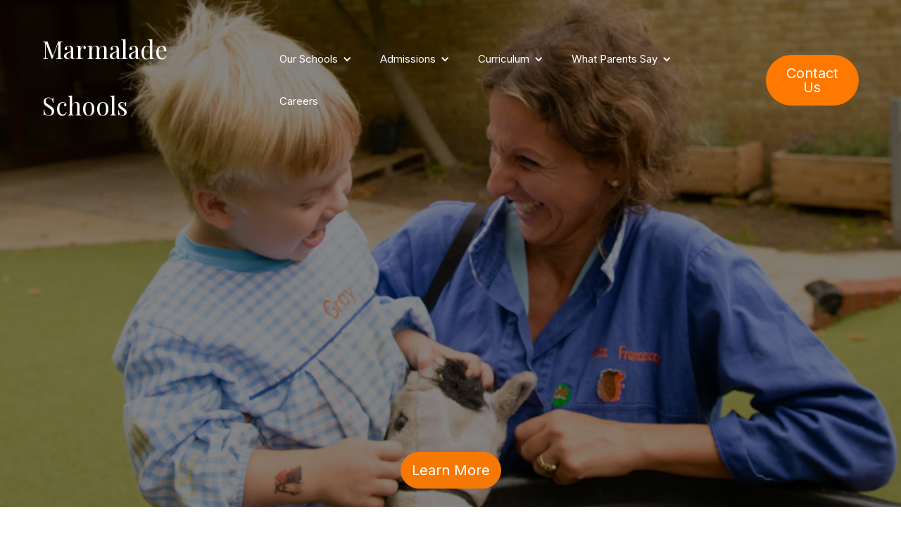

--- FILE ---
content_type: text/html; charset=utf-8
request_url: https://www.marmaladeschools.co.uk/
body_size: 6250
content:
<!DOCTYPE html><!-- This site was created in Webflow. https://webflow.com --><!-- Last Published: Wed Jan 07 2026 15:41:24 GMT+0000 (Coordinated Universal Time) --><html data-wf-domain="www.marmaladeschools.co.uk" data-wf-page="633c47fefb73db8fd4edb8cb" data-wf-site="633c47fefb73db454cedb8ca"><head><meta charset="utf-8"/><title>Marmalade Schools</title><meta content="width=device-width, initial-scale=1" name="viewport"/><meta content="Webflow" name="generator"/><link href="https://cdn.prod.website-files.com/633c47fefb73db454cedb8ca/css/marmalade-schools.webflow.shared.fcca9d038.css" rel="stylesheet" type="text/css" integrity="sha384-/MqdA4+d0GGkum4RxEZVWjFFXziX2armJA8KCIgCILxBNrHCLIIMneVj0+MrPnX+" crossorigin="anonymous"/><link href="https://fonts.googleapis.com" rel="preconnect"/><link href="https://fonts.gstatic.com" rel="preconnect" crossorigin="anonymous"/><script src="https://ajax.googleapis.com/ajax/libs/webfont/1.6.26/webfont.js" type="text/javascript"></script><script type="text/javascript">WebFont.load({  google: {    families: ["Playfair Display:regular,500,600,700,800","Inter:100,200,300,regular,500,600,700"]  }});</script><script type="text/javascript">!function(o,c){var n=c.documentElement,t=" w-mod-";n.className+=t+"js",("ontouchstart"in o||o.DocumentTouch&&c instanceof DocumentTouch)&&(n.className+=t+"touch")}(window,document);</script><link href="https://cdn.prod.website-files.com/img/favicon.ico" rel="shortcut icon" type="image/x-icon"/><link href="https://cdn.prod.website-files.com/img/webclip.png" rel="apple-touch-icon"/><script async="" src="https://www.googletagmanager.com/gtag/js?id=G-4679K25010"></script><script type="text/javascript">window.dataLayer = window.dataLayer || [];function gtag(){dataLayer.push(arguments);}gtag('set', 'developer_id.dZGVlNj', true);gtag('js', new Date());gtag('config', 'G-4679K25010');</script></head><body><div data-w-id="a53b2001-3334-cf67-0d48-011d6eed775d" style="background-color:rgba(0,0,0,0)" class="hero-section home"><div data-animation="default" data-collapse="medium" data-duration="400" data-easing="ease" data-easing2="ease" role="banner" class="navigation w-nav"><a href="/" aria-current="page" class="brand w-nav-brand w--current"><div class="logo-font small">Marmalade Schools</div></a><div class="container w-container"><nav role="navigation" class="nav-menu w-nav-menu"><div data-hover="true" data-delay="0" class="w-dropdown"><div class="dropdown-toggle w-dropdown-toggle"><div class="icon-2 w-icon-dropdown-toggle"></div><div class="nav-link">Our Schools</div></div><nav class="dropdown-list w-dropdown-list"><div class="w-dyn-list"><div role="list" class="w-dyn-items"><div role="listitem" class="w-dyn-item"><a href="/our-schools/marmalade-hedgehog-fulham" class="menu-list w-inline-block"><div>Marmalade Hedgehog - Fulham</div></a></div><div role="listitem" class="w-dyn-item"><a href="/our-schools/marmalade-duck-holland-park" class="menu-list w-inline-block"><div>Marmalade Duck - Holland Park</div></a></div><div role="listitem" class="w-dyn-item"><a href="/our-schools/marmalade-owl-clapham-south" class="menu-list w-inline-block"><div>Marmalade Owl - Clapham South</div></a></div><div role="listitem" class="w-dyn-item"><a href="/our-schools/marmalade-caterpillar-balham" class="menu-list w-inline-block"><div>Marmalade Caterpillar - Balham</div></a></div><div role="listitem" class="w-dyn-item"><a href="/our-schools/marmalade-bear-wandsworth-common" class="menu-list w-inline-block"><div>Marmalade Bear - Wandsworth Common</div></a></div><div role="listitem" class="w-dyn-item"><a href="/our-schools/marmalade-cat-clapham-common" class="menu-list w-inline-block"><div>Marmalade Cat - Clapham Common</div></a></div></div></div></nav></div><div data-hover="true" data-delay="0" class="w-dropdown"><div class="dropdown-toggle w-dropdown-toggle"><div class="icon-2 w-icon-dropdown-toggle"></div><div class="nav-link">Admissions</div></div><nav class="dropdown-list w-dropdown-list"><a href="/admissions/admissions" class="menu-list w-inline-block">Admissions</a><a href="/admissions/admissions-settling-in" class="menu-list w-inline-block">Settling In</a><a href="/admissions/frequently-asked-questions" class="menu-list w-inline-block">Frequently Asked Questions</a><a href="/admissions/admissions-term-dates" class="menu-list w-inline-block">Term Dates</a><a href="/admissions/admissions-15-and-30-hour-funding" class="menu-list w-inline-block">15 and 30 Hour Funding</a><a href="/admissions/admissions-terms-and-conditions" class="menu-list w-inline-block">Terms and Conditions</a><a href="/admissions/admissions-next-schools" class="menu-list w-inline-block">Next Schools</a></nav></div><div data-hover="true" data-delay="0" class="w-dropdown"><div class="dropdown-toggle w-dropdown-toggle"><div class="icon-2 w-icon-dropdown-toggle"></div><div class="nav-link">Curriculum</div></div><nav class="dropdown-list w-dropdown-list"><a href="/curriculum/curriculum" class="menu-list w-inline-block">Curriculum</a><a href="/curriculum/curriculum-heritage" class="menu-list w-inline-block">Heritage</a><a href="/curriculum/curriculum-our-philosophy" class="menu-list w-inline-block">Our Philosophy</a><a href="/curriculum/curriculum-a-typical-day" class="menu-list w-inline-block">A Typical Day</a><a href="/curriculum/curriculum-marmalade-bee-code" class="menu-list w-inline-block">Marmalade Bee Code</a><a href="/curriculum/curriculum-marmalade-community" class="menu-list w-inline-block">Marmalade Community</a><a href="/curriculum/curriculum-tapestry-login" class="menu-list w-inline-block">Tapestry Login</a><a href="/curriculum/curriculum-developing-resilience" class="menu-list w-inline-block">Developing Resilience</a><a href="/curriculum/curriculum-safeguarding-statement-and-policies" class="menu-list w-inline-block">Safeguarding Statement and Policies</a><a href="/curriculum/curriculum-privacy-notice" class="menu-list w-inline-block">Privacy Notice</a></nav></div><div data-hover="true" data-delay="0" class="w-dropdown"><div class="dropdown-toggle w-dropdown-toggle"><div class="icon-2 w-icon-dropdown-toggle"></div><div class="nav-link">What Parents Say</div></div><nav class="dropdown-list w-dropdown-list"><a href="/what-parents-say/what-parents-say" class="menu-list w-inline-block">What Parents Say</a><a href="/what-parents-say/media-coverage" class="menu-list w-inline-block">Media Coverage</a><a href="/what-parents-say/ofsted-reports" class="menu-list w-inline-block">Ofsted Reports</a></nav></div><a href="/careers" class="nav-link w-nav-link">Careers</a></nav><a data-w-id="a1dbc6fb-aaba-38ae-fb42-e6d50a0c3069" href="/contact-us" class="cta header w-button">Contact Us</a><div class="menu-button w-nav-button"><div class="icon-6 w-icon-nav-menu"></div></div></div></div><div class="container-2 w-container"><h1 data-w-id="0b6c6809-50b0-bc68-315e-b3bb018e6aa0" style="opacity:0" class="heading home">Welcome to Marmalade Schools</h1><div data-w-id="b1c61c04-5606-a86f-08df-d9fb27299e92" style="opacity:0" class="hero-divider"></div><a href="#Our-Schools-Block" data-w-id="36251aa1-37ae-c5c7-c256-fe2a1bcd4c4b" style="background-color:rgb(246,120,4)" class="cta hero w-button">Learn More</a></div></div><div class="intro-section"><div class="container-3 w-container"><h2 data-w-id="bc9ad647-91c4-3afa-238c-39678744ce52" style="opacity:0" class="intro-section-header">Nursery Schools offering outstanding education in London </h2><p style="opacity:0" class="intro-paragraph">The Marmalade Schools have proudly provided Outstanding early years education to children aged 2 to 5 years of age for over 20 years. Since opening the doors to our first nursery school in 2004, our family of nurseries has grown to six settings and is widely regarded as one of London’s leading early years providers. We are a term time nursery providing high quality education from 8.15 through to 4.00pm with a variety of sessional options for parents. Summer holiday club runs at the end of the summer term. </p><a href="/what-parents-say/ofsted-reports" class="ofsted-link w-inline-block"><img src="https://cdn.prod.website-files.com/633c47fefb73db454cedb8ca/636a76804ac11bef127b4051_Screenshot%202022-10-26%20at%2013.39.21.webp" loading="lazy" width="145" sizes="145px" alt="" srcset="https://cdn.prod.website-files.com/633c47fefb73db454cedb8ca/636a76804ac11bef127b4051_Screenshot%202022-10-26%20at%2013.39.21-p-500.webp 500w, https://cdn.prod.website-files.com/633c47fefb73db454cedb8ca/636a76804ac11bef127b4051_Screenshot%202022-10-26%20at%2013.39.21.webp 780w" class="ofsted-image homepage"/></a><a data-w-id="c0629553-4f81-400d-a561-4b5ecfcfc20f" style="opacity:0;background-color:rgb(246,120,4)" href="/what-parents-say/ofsted-reports" class="cta w-button">Learn More</a></div></div><div class="image-section first"></div><div id="Our-Schools-Block" class="our-school-section"><div class="our-schools-intro w-container"><h2>Our Schools</h2></div><div class="w-layout-grid grid"><div id="w-node-a0f19530-f8d2-ddbd-ffc0-2a2908dc5998-d4edb8cb" class="our-schools-grid-item"><h3 id="w-node-a157cfe8-5c45-b1c9-eaf6-702228f04502-d4edb8cb" class="heading-2 our-school">Cat - Clapham Common</h3><p class="our-school-paragraph-grid">The Marmalade Cat is situated in a modern building opposite Clapham Common. The Head Teacher is Miss Emma Deadman who joined the Marmalade Schools in 2019 and was previously the Head Teacher at the Marmalade Owl. </p><a data-w-id="89328e99-e228-cdc3-83b2-7f50b4287f3e" href="https://www.marmaladeschools.co.uk/our-schools/marmalade-cat-clapham-common" class="cta see-through w-button">Learn More</a></div><div id="w-node-_25ec467f-6143-5341-5581-2d1a523682cf-d4edb8cb" class="our-schools-grid-item"><h3 id="w-node-_9ab9a1cc-03b0-42a2-ad8c-6fa9b96b8896-d4edb8cb" class="heading-2 our-school">Bear - Wandsworth Common</h3><p class="our-school-paragraph-grid">The Marmalade Bear is situated close to Bellevue Road and Wandsworth Common Station in St Magdalene Church Hall. The Head Teacher is Miss Karen Wright , who has been Teaching at the Marmalade Bear for over 10 years.  </p><a href="https://www.marmaladeschools.co.uk/our-schools/marmalade-bear-wandsworth-common" class="cta see-through w-button">Learn More</a></div><div id="w-node-_931cffae-1fca-3209-3b61-642bc213522a-d4edb8cb" class="our-schools-grid-item"><h3 id="w-node-_871cebfd-9496-4d89-9d37-3a3e40fd548c-d4edb8cb" class="heading-2 our-school">Caterpillar - Balham</h3><p class="our-school-paragraph-grid">The Marmalade Caterpillar is in St Judes Church Hall, Heslop Road.  The school is a five minute walk from Balham Underground and Overground station. The Head Teacher is Mr Darren Walker who has been at The Marmalade Caterpillar since 2008.  </p><a href="https://www.marmaladeschools.co.uk/our-schools/marmalade-caterpillar-balham" class="cta see-through w-button">Learn More</a></div><div id="w-node-_42f85a52-9e60-7527-09f6-821cb45787bc-d4edb8cb" class="our-schools-grid-item"><h3 id="w-node-_870ea6b7-0d23-4c4f-7df8-bec08691a121-d4edb8cb" class="heading-2 our-school">Owl - Clapham South</h3><p class="our-school-paragraph-grid">The Marmalade Owl is located in the Church Hall of the Ascension Church in Malwood Road near Clapham South.The Hall has been recently refurbished and has its own dedicated outside space situated behind the main Church.  Miss Andrea Polakova is the Head Teacher.</p><a href="https://www.marmaladeschools.co.uk/our-schools/marmalade-owl-clapham-south" class="cta see-through w-button">Learn More</a></div><div id="w-node-_8db9fdb0-4128-d1dd-ee03-6ea1f88c5936-d4edb8cb" class="our-schools-grid-item"><h3 id="w-node-_92261231-a53a-0178-ee24-072cd5a362b2-d4edb8cb" class="heading-2 our-school">Duck - Holland Park</h3><p class="our-school-paragraph-grid">The Marmalade Duck is located in the Church Hall at St Barnabas in Addison Road near Holland Park. Miss Andrea Bodnar is the Head Teacher at The Marmalade Duck and was previously the Deputy at the Marmalade Owl.  </p><a href="https://www.marmaladeschools.co.uk/our-schools/marmalade-duck-holland-park" class="cta see-through w-button">Learn More</a></div><div id="w-node-aa3f6491-a870-e0b7-1413-343f353bca38-d4edb8cb" class="our-schools-grid-item"><h3 id="w-node-_60a9f7a7-0ea3-16c4-9130-2a6fffa507a9-d4edb8cb" class="heading-2 our-school">Hedgehog - Fulham</h3><p class="our-school-paragraph-grid">The Marmalade Hedgehog is located in the Church Hall at St Etheldreda&#x27;s in Cloncurry Street in Fulham. The large hall is a great nursery space and benefits from its own dedicated outside space situated next to the hall.  Miss Francesca Monti is the Head Teacher.</p><a href="https://www.marmaladeschools.co.uk/our-schools/marmalade-hedgehog-fulham" class="cta see-through w-button">Learn More</a></div></div></div><div class="image-section second"></div><div class="testimonial-section"><div class="div-block-7"><div class="parent-quote">&quot;This is such a well-run nursery, full of caring dedicated teachers. The progress our daughter has made over the last year has been astounding&quot;</div><a data-w-id="dba557fe-3356-cad6-fc26-f0d2979aadf8" style="background-color:rgb(246,120,4)" href="/what-parents-say/what-parents-say" class="cta testimonial w-button">Read More Testimonials</a></div></div><div class="image-section third"></div><div class="admissions-section"><div class="admissions-container w-container"><h2 class="header-2">Admissions</h2><p class="paragraph">If you would like your child to attend one of the Marmalade Schools then we would ask you to fill in a registration form below and send it with the registration fee to the School Office. Children are accepted on a ‘first come, first served&#x27; basis. The Marmalade Schools do not require children to take any test on entry and nor does it discriminate on the grounds of disability, special needs, or ethnic background. We operate a sibling policy where a space is available and we keep an eye on any gender imbalance.  The parents will be notified if their child has a place or is put on the waiting list.  </p><div class="form-block w-form"><form id="email-form" name="email-form" data-name="Email Form" method="get" class="form-2" data-wf-page-id="633c47fefb73db8fd4edb8cb" data-wf-element-id="2a0041ff-1c46-ec7d-5854-ebb0cf1cebca"><label for="name" class="form-field-label">Name</label><input class="form-field w-input" maxlength="256" name="name" data-name="Name" placeholder="" type="text" id="name"/><label for="email" class="form-field-label">Email Address</label><input class="form-field w-input" maxlength="256" name="email" data-name="Email" placeholder="" type="email" id="email" required=""/><label for="email-2" class="form-field-label">Telephone</label><input class="form-field w-input" maxlength="256" name="email-2" data-name="Email 2" placeholder="" type="email" id="email-2" required=""/><label for="email-3" class="form-field-label">Which School?</label><input class="form-field w-input" maxlength="256" name="email-2" data-name="Email 2" placeholder="" type="email" id="email-2" required=""/><label for="email-2" class="form-field-label">Message</label><input class="form-field message w-input" maxlength="256" name="email-2" data-name="Email 2" placeholder="" type="email" id="email-2" required=""/><div class="w-form-formrecaptcha g-recaptcha g-recaptcha-error g-recaptcha-disabled g-recaptcha-invalid-key"></div><input type="submit" data-wait="Please wait..." data-w-id="2a0041ff-1c46-ec7d-5854-ebb0cf1cebd1" style="background-color:rgb(246,120,4)" class="cta form no-left-margin w-button" value="Submit"/></form><div class="w-form-done"><div>Thank you! Your submission has been received!</div></div><div class="w-form-fail"><div>Oops! Something went wrong while submitting the form.</div></div></div></div></div><section data-w-id="32d4f03c-2697-ab14-9bc4-b6f18bddee00" class="footer-dark"><div class="div-block-5"><div class="footer-wrapper"><div class="footer-content"><div><a href="/contact-us" class="footer-brand w-inline-block"><div class="logo-font footer">Get in Touch</div><div class="div-block-8"></div></a><div id="w-node-_32d4f03c-2697-ab14-9bc4-b6f18bddee08-8bddee00" class="footer-block"><a href="https://www.marmaladeschools.co.uk/our-schools/marmalade-hedgehog-fulham" class="footer-link">Our Schools</a><a href="/admissions/admissions" class="footer-link">Admissions</a><a href="/curriculum/curriculum" class="footer-link">Curriculum</a><a href="/what-parents-say/what-parents-say" class="footer-link">What Parents Say</a><a href="/careers" class="footer-link">Careers</a></div><a href="https://www.instagram.com/marmaladecaterpillarnursery/" class="w-inline-block"><img src="https://cdn.prod.website-files.com/633c47fefb73db454cedb8ca/636250dd044ce9337d7709ce_Instagram%20logo.png" loading="lazy" width="27" height="27" alt="" class="insta-logo"/></a></div></div><div id="w-node-_32d4f03c-2697-ab14-9bc4-b6f18bddee14-8bddee00" class="footer-divider vertical"></div><div class="footer-right-block"><div class="div-block-3"><div class="footer-right-text">Address</div><a href="https://www.google.co.uk/maps/place/The+Marmalade+Cat/@51.4611784,-0.1645806,17z/data=!3m1!4b1!4m5!3m4!1s0x487605bd3e6a499d:0x75de3bdf8cb08e14!8m2!3d51.4611784!4d-0.1623919" class="link w-inline-block"><div class="footer-right-smaller-text">School Office, 1 Altenburg Gardens, London, SW11 1JH</div></a></div><div class="horizontal-divider"></div><div class="div-block-3"><div class="footer-right-text">E-mail</div><div class="footer-right-smaller-text text-block text-block-2 text-block-3 text-block-4 text-block-5 text-block-6 text-block-7"><a href="mailto:marmaladeschools@gmail.com" class="link">marmaladeschools@gmail.com</a></div></div><div class="horizontal-divider"></div><div class="div-block-3"><div class="footer-right-text">Telephone</div><div class="footer-right-smaller-text"><a href="tel:02082655224" class="link">020 8265 5224</a></div></div><div class="horizontal-divider"></div><div class="div-block-3"><div class="footer-right-text">Admissions</div><div class="footer-right-smaller-text">Miss Hannah Dalton</div></div><div class="horizontal-divider"></div></div></div><div class="footer-divider"></div><div class="footer-bottom-div"><div class="footer-copyright-center">Copyright 2025</div><div class="footer-copyright-center"><a href="/curriculum/curriculum-privacy-notice" class="onyxlink">Privacy Policy</a></div><div class="footer-copyright-center"><a href="/admissions/admissions-terms-and-conditions" class="onyxlink">Terms &amp; Conditions</a></div><div class="footer-copyright-center"><a href="https://www.onyxdigital.io" target="_blank" class="onyxlink">Powered by Onyx Digital</a></div></div></div></section><script src="https://d3e54v103j8qbb.cloudfront.net/js/jquery-3.5.1.min.dc5e7f18c8.js?site=633c47fefb73db454cedb8ca" type="text/javascript" integrity="sha256-9/aliU8dGd2tb6OSsuzixeV4y/faTqgFtohetphbbj0=" crossorigin="anonymous"></script><script src="https://cdn.prod.website-files.com/633c47fefb73db454cedb8ca/js/webflow.schunk.36b8fb49256177c8.js" type="text/javascript" integrity="sha384-4abIlA5/v7XaW1HMXKBgnUuhnjBYJ/Z9C1OSg4OhmVw9O3QeHJ/qJqFBERCDPv7G" crossorigin="anonymous"></script><script src="https://cdn.prod.website-files.com/633c47fefb73db454cedb8ca/js/webflow.schunk.117db388a21a9a27.js" type="text/javascript" integrity="sha384-hVGdJaEZj0HzqDLDJZXlVbYXlkKeTxLWfO/hOLh4oLeNqBQfdqNSY1GMp2vefZju" crossorigin="anonymous"></script><script src="https://cdn.prod.website-files.com/633c47fefb73db454cedb8ca/js/webflow.5be244ad.ca9944ab9f379e74.js" type="text/javascript" integrity="sha384-QCMDnGYNVpQQTwKGqezIj3UspryVfnBry8kgkHpZGz5ZlhRuH0VQbLxcz2+UOfCa" crossorigin="anonymous"></script></body></html>

--- FILE ---
content_type: text/css
request_url: https://cdn.prod.website-files.com/633c47fefb73db454cedb8ca/css/marmalade-schools.webflow.shared.fcca9d038.css
body_size: 15215
content:
html {
  -webkit-text-size-adjust: 100%;
  -ms-text-size-adjust: 100%;
  font-family: sans-serif;
}

body {
  margin: 0;
}

article, aside, details, figcaption, figure, footer, header, hgroup, main, menu, nav, section, summary {
  display: block;
}

audio, canvas, progress, video {
  vertical-align: baseline;
  display: inline-block;
}

audio:not([controls]) {
  height: 0;
  display: none;
}

[hidden], template {
  display: none;
}

a {
  background-color: #0000;
}

a:active, a:hover {
  outline: 0;
}

abbr[title] {
  border-bottom: 1px dotted;
}

b, strong {
  font-weight: bold;
}

dfn {
  font-style: italic;
}

h1 {
  margin: .67em 0;
  font-size: 2em;
}

mark {
  color: #000;
  background: #ff0;
}

small {
  font-size: 80%;
}

sub, sup {
  vertical-align: baseline;
  font-size: 75%;
  line-height: 0;
  position: relative;
}

sup {
  top: -.5em;
}

sub {
  bottom: -.25em;
}

img {
  border: 0;
}

svg:not(:root) {
  overflow: hidden;
}

hr {
  box-sizing: content-box;
  height: 0;
}

pre {
  overflow: auto;
}

code, kbd, pre, samp {
  font-family: monospace;
  font-size: 1em;
}

button, input, optgroup, select, textarea {
  color: inherit;
  font: inherit;
  margin: 0;
}

button {
  overflow: visible;
}

button, select {
  text-transform: none;
}

button, html input[type="button"], input[type="reset"] {
  -webkit-appearance: button;
  cursor: pointer;
}

button[disabled], html input[disabled] {
  cursor: default;
}

button::-moz-focus-inner, input::-moz-focus-inner {
  border: 0;
  padding: 0;
}

input {
  line-height: normal;
}

input[type="checkbox"], input[type="radio"] {
  box-sizing: border-box;
  padding: 0;
}

input[type="number"]::-webkit-inner-spin-button, input[type="number"]::-webkit-outer-spin-button {
  height: auto;
}

input[type="search"] {
  -webkit-appearance: none;
}

input[type="search"]::-webkit-search-cancel-button, input[type="search"]::-webkit-search-decoration {
  -webkit-appearance: none;
}

legend {
  border: 0;
  padding: 0;
}

textarea {
  overflow: auto;
}

optgroup {
  font-weight: bold;
}

table {
  border-collapse: collapse;
  border-spacing: 0;
}

td, th {
  padding: 0;
}

@font-face {
  font-family: webflow-icons;
  src: url("[data-uri]") format("truetype");
  font-weight: normal;
  font-style: normal;
}

[class^="w-icon-"], [class*=" w-icon-"] {
  speak: none;
  font-variant: normal;
  text-transform: none;
  -webkit-font-smoothing: antialiased;
  -moz-osx-font-smoothing: grayscale;
  font-style: normal;
  font-weight: normal;
  line-height: 1;
  font-family: webflow-icons !important;
}

.w-icon-slider-right:before {
  content: "";
}

.w-icon-slider-left:before {
  content: "";
}

.w-icon-nav-menu:before {
  content: "";
}

.w-icon-arrow-down:before, .w-icon-dropdown-toggle:before {
  content: "";
}

.w-icon-file-upload-remove:before {
  content: "";
}

.w-icon-file-upload-icon:before {
  content: "";
}

* {
  box-sizing: border-box;
}

html {
  height: 100%;
}

body {
  color: #333;
  background-color: #fff;
  min-height: 100%;
  margin: 0;
  font-family: Arial, sans-serif;
  font-size: 14px;
  line-height: 20px;
}

img {
  vertical-align: middle;
  max-width: 100%;
  display: inline-block;
}

html.w-mod-touch * {
  background-attachment: scroll !important;
}

.w-block {
  display: block;
}

.w-inline-block {
  max-width: 100%;
  display: inline-block;
}

.w-clearfix:before, .w-clearfix:after {
  content: " ";
  grid-area: 1 / 1 / 2 / 2;
  display: table;
}

.w-clearfix:after {
  clear: both;
}

.w-hidden {
  display: none;
}

.w-button {
  color: #fff;
  line-height: inherit;
  cursor: pointer;
  background-color: #3898ec;
  border: 0;
  border-radius: 0;
  padding: 9px 15px;
  text-decoration: none;
  display: inline-block;
}

input.w-button {
  -webkit-appearance: button;
}

html[data-w-dynpage] [data-w-cloak] {
  color: #0000 !important;
}

.w-code-block {
  margin: unset;
}

pre.w-code-block code {
  all: inherit;
}

.w-optimization {
  display: contents;
}

.w-webflow-badge, .w-webflow-badge > img {
  box-sizing: unset;
  width: unset;
  height: unset;
  max-height: unset;
  max-width: unset;
  min-height: unset;
  min-width: unset;
  margin: unset;
  padding: unset;
  float: unset;
  clear: unset;
  border: unset;
  border-radius: unset;
  background: unset;
  background-image: unset;
  background-position: unset;
  background-size: unset;
  background-repeat: unset;
  background-origin: unset;
  background-clip: unset;
  background-attachment: unset;
  background-color: unset;
  box-shadow: unset;
  transform: unset;
  direction: unset;
  font-family: unset;
  font-weight: unset;
  color: unset;
  font-size: unset;
  line-height: unset;
  font-style: unset;
  font-variant: unset;
  text-align: unset;
  letter-spacing: unset;
  -webkit-text-decoration: unset;
  text-decoration: unset;
  text-indent: unset;
  text-transform: unset;
  list-style-type: unset;
  text-shadow: unset;
  vertical-align: unset;
  cursor: unset;
  white-space: unset;
  word-break: unset;
  word-spacing: unset;
  word-wrap: unset;
  transition: unset;
}

.w-webflow-badge {
  white-space: nowrap;
  cursor: pointer;
  box-shadow: 0 0 0 1px #0000001a, 0 1px 3px #0000001a;
  visibility: visible !important;
  opacity: 1 !important;
  z-index: 2147483647 !important;
  color: #aaadb0 !important;
  overflow: unset !important;
  background-color: #fff !important;
  border-radius: 3px !important;
  width: auto !important;
  height: auto !important;
  margin: 0 !important;
  padding: 6px !important;
  font-size: 12px !important;
  line-height: 14px !important;
  text-decoration: none !important;
  display: inline-block !important;
  position: fixed !important;
  inset: auto 12px 12px auto !important;
  transform: none !important;
}

.w-webflow-badge > img {
  position: unset;
  visibility: unset !important;
  opacity: 1 !important;
  vertical-align: middle !important;
  display: inline-block !important;
}

h1, h2, h3, h4, h5, h6 {
  margin-bottom: 10px;
  font-weight: bold;
}

h1 {
  margin-top: 20px;
  font-size: 38px;
  line-height: 44px;
}

h2 {
  margin-top: 20px;
  font-size: 32px;
  line-height: 36px;
}

h3 {
  margin-top: 20px;
  font-size: 24px;
  line-height: 30px;
}

h4 {
  margin-top: 10px;
  font-size: 18px;
  line-height: 24px;
}

h5 {
  margin-top: 10px;
  font-size: 14px;
  line-height: 20px;
}

h6 {
  margin-top: 10px;
  font-size: 12px;
  line-height: 18px;
}

p {
  margin-top: 0;
  margin-bottom: 10px;
}

blockquote {
  border-left: 5px solid #e2e2e2;
  margin: 0 0 10px;
  padding: 10px 20px;
  font-size: 18px;
  line-height: 22px;
}

figure {
  margin: 0 0 10px;
}

figcaption {
  text-align: center;
  margin-top: 5px;
}

ul, ol {
  margin-top: 0;
  margin-bottom: 10px;
  padding-left: 40px;
}

.w-list-unstyled {
  padding-left: 0;
  list-style: none;
}

.w-embed:before, .w-embed:after {
  content: " ";
  grid-area: 1 / 1 / 2 / 2;
  display: table;
}

.w-embed:after {
  clear: both;
}

.w-video {
  width: 100%;
  padding: 0;
  position: relative;
}

.w-video iframe, .w-video object, .w-video embed {
  border: none;
  width: 100%;
  height: 100%;
  position: absolute;
  top: 0;
  left: 0;
}

fieldset {
  border: 0;
  margin: 0;
  padding: 0;
}

button, [type="button"], [type="reset"] {
  cursor: pointer;
  -webkit-appearance: button;
  border: 0;
}

.w-form {
  margin: 0 0 15px;
}

.w-form-done {
  text-align: center;
  background-color: #ddd;
  padding: 20px;
  display: none;
}

.w-form-fail {
  background-color: #ffdede;
  margin-top: 10px;
  padding: 10px;
  display: none;
}

label {
  margin-bottom: 5px;
  font-weight: bold;
  display: block;
}

.w-input, .w-select {
  color: #333;
  vertical-align: middle;
  background-color: #fff;
  border: 1px solid #ccc;
  width: 100%;
  height: 38px;
  margin-bottom: 10px;
  padding: 8px 12px;
  font-size: 14px;
  line-height: 1.42857;
  display: block;
}

.w-input::placeholder, .w-select::placeholder {
  color: #999;
}

.w-input:focus, .w-select:focus {
  border-color: #3898ec;
  outline: 0;
}

.w-input[disabled], .w-select[disabled], .w-input[readonly], .w-select[readonly], fieldset[disabled] .w-input, fieldset[disabled] .w-select {
  cursor: not-allowed;
}

.w-input[disabled]:not(.w-input-disabled), .w-select[disabled]:not(.w-input-disabled), .w-input[readonly], .w-select[readonly], fieldset[disabled]:not(.w-input-disabled) .w-input, fieldset[disabled]:not(.w-input-disabled) .w-select {
  background-color: #eee;
}

textarea.w-input, textarea.w-select {
  height: auto;
}

.w-select {
  background-color: #f3f3f3;
}

.w-select[multiple] {
  height: auto;
}

.w-form-label {
  cursor: pointer;
  margin-bottom: 0;
  font-weight: normal;
  display: inline-block;
}

.w-radio {
  margin-bottom: 5px;
  padding-left: 20px;
  display: block;
}

.w-radio:before, .w-radio:after {
  content: " ";
  grid-area: 1 / 1 / 2 / 2;
  display: table;
}

.w-radio:after {
  clear: both;
}

.w-radio-input {
  float: left;
  margin: 3px 0 0 -20px;
  line-height: normal;
}

.w-file-upload {
  margin-bottom: 10px;
  display: block;
}

.w-file-upload-input {
  opacity: 0;
  z-index: -100;
  width: .1px;
  height: .1px;
  position: absolute;
  overflow: hidden;
}

.w-file-upload-default, .w-file-upload-uploading, .w-file-upload-success {
  color: #333;
  display: inline-block;
}

.w-file-upload-error {
  margin-top: 10px;
  display: block;
}

.w-file-upload-default.w-hidden, .w-file-upload-uploading.w-hidden, .w-file-upload-error.w-hidden, .w-file-upload-success.w-hidden {
  display: none;
}

.w-file-upload-uploading-btn {
  cursor: pointer;
  background-color: #fafafa;
  border: 1px solid #ccc;
  margin: 0;
  padding: 8px 12px;
  font-size: 14px;
  font-weight: normal;
  display: flex;
}

.w-file-upload-file {
  background-color: #fafafa;
  border: 1px solid #ccc;
  flex-grow: 1;
  justify-content: space-between;
  margin: 0;
  padding: 8px 9px 8px 11px;
  display: flex;
}

.w-file-upload-file-name {
  font-size: 14px;
  font-weight: normal;
  display: block;
}

.w-file-remove-link {
  cursor: pointer;
  width: auto;
  height: auto;
  margin-top: 3px;
  margin-left: 10px;
  padding: 3px;
  display: block;
}

.w-icon-file-upload-remove {
  margin: auto;
  font-size: 10px;
}

.w-file-upload-error-msg {
  color: #ea384c;
  padding: 2px 0;
  display: inline-block;
}

.w-file-upload-info {
  padding: 0 12px;
  line-height: 38px;
  display: inline-block;
}

.w-file-upload-label {
  cursor: pointer;
  background-color: #fafafa;
  border: 1px solid #ccc;
  margin: 0;
  padding: 8px 12px;
  font-size: 14px;
  font-weight: normal;
  display: inline-block;
}

.w-icon-file-upload-icon, .w-icon-file-upload-uploading {
  width: 20px;
  margin-right: 8px;
  display: inline-block;
}

.w-icon-file-upload-uploading {
  height: 20px;
}

.w-container {
  max-width: 940px;
  margin-left: auto;
  margin-right: auto;
}

.w-container:before, .w-container:after {
  content: " ";
  grid-area: 1 / 1 / 2 / 2;
  display: table;
}

.w-container:after {
  clear: both;
}

.w-container .w-row {
  margin-left: -10px;
  margin-right: -10px;
}

.w-row:before, .w-row:after {
  content: " ";
  grid-area: 1 / 1 / 2 / 2;
  display: table;
}

.w-row:after {
  clear: both;
}

.w-row .w-row {
  margin-left: 0;
  margin-right: 0;
}

.w-col {
  float: left;
  width: 100%;
  min-height: 1px;
  padding-left: 10px;
  padding-right: 10px;
  position: relative;
}

.w-col .w-col {
  padding-left: 0;
  padding-right: 0;
}

.w-col-1 {
  width: 8.33333%;
}

.w-col-2 {
  width: 16.6667%;
}

.w-col-3 {
  width: 25%;
}

.w-col-4 {
  width: 33.3333%;
}

.w-col-5 {
  width: 41.6667%;
}

.w-col-6 {
  width: 50%;
}

.w-col-7 {
  width: 58.3333%;
}

.w-col-8 {
  width: 66.6667%;
}

.w-col-9 {
  width: 75%;
}

.w-col-10 {
  width: 83.3333%;
}

.w-col-11 {
  width: 91.6667%;
}

.w-col-12 {
  width: 100%;
}

.w-hidden-main {
  display: none !important;
}

@media screen and (max-width: 991px) {
  .w-container {
    max-width: 728px;
  }

  .w-hidden-main {
    display: inherit !important;
  }

  .w-hidden-medium {
    display: none !important;
  }

  .w-col-medium-1 {
    width: 8.33333%;
  }

  .w-col-medium-2 {
    width: 16.6667%;
  }

  .w-col-medium-3 {
    width: 25%;
  }

  .w-col-medium-4 {
    width: 33.3333%;
  }

  .w-col-medium-5 {
    width: 41.6667%;
  }

  .w-col-medium-6 {
    width: 50%;
  }

  .w-col-medium-7 {
    width: 58.3333%;
  }

  .w-col-medium-8 {
    width: 66.6667%;
  }

  .w-col-medium-9 {
    width: 75%;
  }

  .w-col-medium-10 {
    width: 83.3333%;
  }

  .w-col-medium-11 {
    width: 91.6667%;
  }

  .w-col-medium-12 {
    width: 100%;
  }

  .w-col-stack {
    width: 100%;
    left: auto;
    right: auto;
  }
}

@media screen and (max-width: 767px) {
  .w-hidden-main, .w-hidden-medium {
    display: inherit !important;
  }

  .w-hidden-small {
    display: none !important;
  }

  .w-row, .w-container .w-row {
    margin-left: 0;
    margin-right: 0;
  }

  .w-col {
    width: 100%;
    left: auto;
    right: auto;
  }

  .w-col-small-1 {
    width: 8.33333%;
  }

  .w-col-small-2 {
    width: 16.6667%;
  }

  .w-col-small-3 {
    width: 25%;
  }

  .w-col-small-4 {
    width: 33.3333%;
  }

  .w-col-small-5 {
    width: 41.6667%;
  }

  .w-col-small-6 {
    width: 50%;
  }

  .w-col-small-7 {
    width: 58.3333%;
  }

  .w-col-small-8 {
    width: 66.6667%;
  }

  .w-col-small-9 {
    width: 75%;
  }

  .w-col-small-10 {
    width: 83.3333%;
  }

  .w-col-small-11 {
    width: 91.6667%;
  }

  .w-col-small-12 {
    width: 100%;
  }
}

@media screen and (max-width: 479px) {
  .w-container {
    max-width: none;
  }

  .w-hidden-main, .w-hidden-medium, .w-hidden-small {
    display: inherit !important;
  }

  .w-hidden-tiny {
    display: none !important;
  }

  .w-col {
    width: 100%;
  }

  .w-col-tiny-1 {
    width: 8.33333%;
  }

  .w-col-tiny-2 {
    width: 16.6667%;
  }

  .w-col-tiny-3 {
    width: 25%;
  }

  .w-col-tiny-4 {
    width: 33.3333%;
  }

  .w-col-tiny-5 {
    width: 41.6667%;
  }

  .w-col-tiny-6 {
    width: 50%;
  }

  .w-col-tiny-7 {
    width: 58.3333%;
  }

  .w-col-tiny-8 {
    width: 66.6667%;
  }

  .w-col-tiny-9 {
    width: 75%;
  }

  .w-col-tiny-10 {
    width: 83.3333%;
  }

  .w-col-tiny-11 {
    width: 91.6667%;
  }

  .w-col-tiny-12 {
    width: 100%;
  }
}

.w-widget {
  position: relative;
}

.w-widget-map {
  width: 100%;
  height: 400px;
}

.w-widget-map label {
  width: auto;
  display: inline;
}

.w-widget-map img {
  max-width: inherit;
}

.w-widget-map .gm-style-iw {
  text-align: center;
}

.w-widget-map .gm-style-iw > button {
  display: none !important;
}

.w-widget-twitter {
  overflow: hidden;
}

.w-widget-twitter-count-shim {
  vertical-align: top;
  text-align: center;
  background: #fff;
  border: 1px solid #758696;
  border-radius: 3px;
  width: 28px;
  height: 20px;
  display: inline-block;
  position: relative;
}

.w-widget-twitter-count-shim * {
  pointer-events: none;
  -webkit-user-select: none;
  user-select: none;
}

.w-widget-twitter-count-shim .w-widget-twitter-count-inner {
  text-align: center;
  color: #999;
  font-family: serif;
  font-size: 15px;
  line-height: 12px;
  position: relative;
}

.w-widget-twitter-count-shim .w-widget-twitter-count-clear {
  display: block;
  position: relative;
}

.w-widget-twitter-count-shim.w--large {
  width: 36px;
  height: 28px;
}

.w-widget-twitter-count-shim.w--large .w-widget-twitter-count-inner {
  font-size: 18px;
  line-height: 18px;
}

.w-widget-twitter-count-shim:not(.w--vertical) {
  margin-left: 5px;
  margin-right: 8px;
}

.w-widget-twitter-count-shim:not(.w--vertical).w--large {
  margin-left: 6px;
}

.w-widget-twitter-count-shim:not(.w--vertical):before, .w-widget-twitter-count-shim:not(.w--vertical):after {
  content: " ";
  pointer-events: none;
  border: solid #0000;
  width: 0;
  height: 0;
  position: absolute;
  top: 50%;
  left: 0;
}

.w-widget-twitter-count-shim:not(.w--vertical):before {
  border-width: 4px;
  border-color: #75869600 #5d6c7b #75869600 #75869600;
  margin-top: -4px;
  margin-left: -9px;
}

.w-widget-twitter-count-shim:not(.w--vertical).w--large:before {
  border-width: 5px;
  margin-top: -5px;
  margin-left: -10px;
}

.w-widget-twitter-count-shim:not(.w--vertical):after {
  border-width: 4px;
  border-color: #fff0 #fff #fff0 #fff0;
  margin-top: -4px;
  margin-left: -8px;
}

.w-widget-twitter-count-shim:not(.w--vertical).w--large:after {
  border-width: 5px;
  margin-top: -5px;
  margin-left: -9px;
}

.w-widget-twitter-count-shim.w--vertical {
  width: 61px;
  height: 33px;
  margin-bottom: 8px;
}

.w-widget-twitter-count-shim.w--vertical:before, .w-widget-twitter-count-shim.w--vertical:after {
  content: " ";
  pointer-events: none;
  border: solid #0000;
  width: 0;
  height: 0;
  position: absolute;
  top: 100%;
  left: 50%;
}

.w-widget-twitter-count-shim.w--vertical:before {
  border-width: 5px;
  border-color: #5d6c7b #75869600 #75869600;
  margin-left: -5px;
}

.w-widget-twitter-count-shim.w--vertical:after {
  border-width: 4px;
  border-color: #fff #fff0 #fff0;
  margin-left: -4px;
}

.w-widget-twitter-count-shim.w--vertical .w-widget-twitter-count-inner {
  font-size: 18px;
  line-height: 22px;
}

.w-widget-twitter-count-shim.w--vertical.w--large {
  width: 76px;
}

.w-background-video {
  color: #fff;
  height: 500px;
  position: relative;
  overflow: hidden;
}

.w-background-video > video {
  object-fit: cover;
  z-index: -100;
  background-position: 50%;
  background-size: cover;
  width: 100%;
  height: 100%;
  margin: auto;
  position: absolute;
  inset: -100%;
}

.w-background-video > video::-webkit-media-controls-start-playback-button {
  -webkit-appearance: none;
  display: none !important;
}

.w-background-video--control {
  background-color: #0000;
  padding: 0;
  position: absolute;
  bottom: 1em;
  right: 1em;
}

.w-background-video--control > [hidden] {
  display: none !important;
}

.w-slider {
  text-align: center;
  clear: both;
  -webkit-tap-highlight-color: #0000;
  tap-highlight-color: #0000;
  background: #ddd;
  height: 300px;
  position: relative;
}

.w-slider-mask {
  z-index: 1;
  white-space: nowrap;
  height: 100%;
  display: block;
  position: relative;
  left: 0;
  right: 0;
  overflow: hidden;
}

.w-slide {
  vertical-align: top;
  white-space: normal;
  text-align: left;
  width: 100%;
  height: 100%;
  display: inline-block;
  position: relative;
}

.w-slider-nav {
  z-index: 2;
  text-align: center;
  -webkit-tap-highlight-color: #0000;
  tap-highlight-color: #0000;
  height: 40px;
  margin: auto;
  padding-top: 10px;
  position: absolute;
  inset: auto 0 0;
}

.w-slider-nav.w-round > div {
  border-radius: 100%;
}

.w-slider-nav.w-num > div {
  font-size: inherit;
  line-height: inherit;
  width: auto;
  height: auto;
  padding: .2em .5em;
}

.w-slider-nav.w-shadow > div {
  box-shadow: 0 0 3px #3336;
}

.w-slider-nav-invert {
  color: #fff;
}

.w-slider-nav-invert > div {
  background-color: #2226;
}

.w-slider-nav-invert > div.w-active {
  background-color: #222;
}

.w-slider-dot {
  cursor: pointer;
  background-color: #fff6;
  width: 1em;
  height: 1em;
  margin: 0 3px .5em;
  transition: background-color .1s, color .1s;
  display: inline-block;
  position: relative;
}

.w-slider-dot.w-active {
  background-color: #fff;
}

.w-slider-dot:focus {
  outline: none;
  box-shadow: 0 0 0 2px #fff;
}

.w-slider-dot:focus.w-active {
  box-shadow: none;
}

.w-slider-arrow-left, .w-slider-arrow-right {
  cursor: pointer;
  color: #fff;
  -webkit-tap-highlight-color: #0000;
  tap-highlight-color: #0000;
  -webkit-user-select: none;
  user-select: none;
  width: 80px;
  margin: auto;
  font-size: 40px;
  position: absolute;
  inset: 0;
  overflow: hidden;
}

.w-slider-arrow-left [class^="w-icon-"], .w-slider-arrow-right [class^="w-icon-"], .w-slider-arrow-left [class*=" w-icon-"], .w-slider-arrow-right [class*=" w-icon-"] {
  position: absolute;
}

.w-slider-arrow-left:focus, .w-slider-arrow-right:focus {
  outline: 0;
}

.w-slider-arrow-left {
  z-index: 3;
  right: auto;
}

.w-slider-arrow-right {
  z-index: 4;
  left: auto;
}

.w-icon-slider-left, .w-icon-slider-right {
  width: 1em;
  height: 1em;
  margin: auto;
  inset: 0;
}

.w-slider-aria-label {
  clip: rect(0 0 0 0);
  border: 0;
  width: 1px;
  height: 1px;
  margin: -1px;
  padding: 0;
  position: absolute;
  overflow: hidden;
}

.w-slider-force-show {
  display: block !important;
}

.w-dropdown {
  text-align: left;
  z-index: 900;
  margin-left: auto;
  margin-right: auto;
  display: inline-block;
  position: relative;
}

.w-dropdown-btn, .w-dropdown-toggle, .w-dropdown-link {
  vertical-align: top;
  color: #222;
  text-align: left;
  white-space: nowrap;
  margin-left: auto;
  margin-right: auto;
  padding: 20px;
  text-decoration: none;
  position: relative;
}

.w-dropdown-toggle {
  -webkit-user-select: none;
  user-select: none;
  cursor: pointer;
  padding-right: 40px;
  display: inline-block;
}

.w-dropdown-toggle:focus {
  outline: 0;
}

.w-icon-dropdown-toggle {
  width: 1em;
  height: 1em;
  margin: auto 20px auto auto;
  position: absolute;
  top: 0;
  bottom: 0;
  right: 0;
}

.w-dropdown-list {
  background: #ddd;
  min-width: 100%;
  display: none;
  position: absolute;
}

.w-dropdown-list.w--open {
  display: block;
}

.w-dropdown-link {
  color: #222;
  padding: 10px 20px;
  display: block;
}

.w-dropdown-link.w--current {
  color: #0082f3;
}

.w-dropdown-link:focus {
  outline: 0;
}

@media screen and (max-width: 767px) {
  .w-nav-brand {
    padding-left: 10px;
  }
}

.w-lightbox-backdrop {
  cursor: auto;
  letter-spacing: normal;
  text-indent: 0;
  text-shadow: none;
  text-transform: none;
  visibility: visible;
  white-space: normal;
  word-break: normal;
  word-spacing: normal;
  word-wrap: normal;
  color: #fff;
  text-align: center;
  z-index: 2000;
  opacity: 0;
  -webkit-user-select: none;
  -moz-user-select: none;
  -webkit-tap-highlight-color: transparent;
  background: #000000e6;
  outline: 0;
  font-family: Helvetica Neue, Helvetica, Ubuntu, Segoe UI, Verdana, sans-serif;
  font-size: 17px;
  font-style: normal;
  font-weight: 300;
  line-height: 1.2;
  list-style: disc;
  position: fixed;
  inset: 0;
  -webkit-transform: translate(0);
}

.w-lightbox-backdrop, .w-lightbox-container {
  -webkit-overflow-scrolling: touch;
  height: 100%;
  overflow: auto;
}

.w-lightbox-content {
  height: 100vh;
  position: relative;
  overflow: hidden;
}

.w-lightbox-view {
  opacity: 0;
  width: 100vw;
  height: 100vh;
  position: absolute;
}

.w-lightbox-view:before {
  content: "";
  height: 100vh;
}

.w-lightbox-group, .w-lightbox-group .w-lightbox-view, .w-lightbox-group .w-lightbox-view:before {
  height: 86vh;
}

.w-lightbox-frame, .w-lightbox-view:before {
  vertical-align: middle;
  display: inline-block;
}

.w-lightbox-figure {
  margin: 0;
  position: relative;
}

.w-lightbox-group .w-lightbox-figure {
  cursor: pointer;
}

.w-lightbox-img {
  width: auto;
  max-width: none;
  height: auto;
}

.w-lightbox-image {
  float: none;
  max-width: 100vw;
  max-height: 100vh;
  display: block;
}

.w-lightbox-group .w-lightbox-image {
  max-height: 86vh;
}

.w-lightbox-caption {
  text-align: left;
  text-overflow: ellipsis;
  white-space: nowrap;
  background: #0006;
  padding: .5em 1em;
  position: absolute;
  bottom: 0;
  left: 0;
  right: 0;
  overflow: hidden;
}

.w-lightbox-embed {
  width: 100%;
  height: 100%;
  position: absolute;
  inset: 0;
}

.w-lightbox-control {
  cursor: pointer;
  background-position: center;
  background-repeat: no-repeat;
  background-size: 24px;
  width: 4em;
  transition: all .3s;
  position: absolute;
  top: 0;
}

.w-lightbox-left {
  background-image: url("[data-uri]");
  display: none;
  bottom: 0;
  left: 0;
}

.w-lightbox-right {
  background-image: url("[data-uri]");
  display: none;
  bottom: 0;
  right: 0;
}

.w-lightbox-close {
  background-image: url("[data-uri]");
  background-size: 18px;
  height: 2.6em;
  right: 0;
}

.w-lightbox-strip {
  white-space: nowrap;
  padding: 0 1vh;
  line-height: 0;
  position: absolute;
  bottom: 0;
  left: 0;
  right: 0;
  overflow: auto hidden;
}

.w-lightbox-item {
  box-sizing: content-box;
  cursor: pointer;
  width: 10vh;
  padding: 2vh 1vh;
  display: inline-block;
  -webkit-transform: translate3d(0, 0, 0);
}

.w-lightbox-active {
  opacity: .3;
}

.w-lightbox-thumbnail {
  background: #222;
  height: 10vh;
  position: relative;
  overflow: hidden;
}

.w-lightbox-thumbnail-image {
  position: absolute;
  top: 0;
  left: 0;
}

.w-lightbox-thumbnail .w-lightbox-tall {
  width: 100%;
  top: 50%;
  transform: translate(0, -50%);
}

.w-lightbox-thumbnail .w-lightbox-wide {
  height: 100%;
  left: 50%;
  transform: translate(-50%);
}

.w-lightbox-spinner {
  box-sizing: border-box;
  border: 5px solid #0006;
  border-radius: 50%;
  width: 40px;
  height: 40px;
  margin-top: -20px;
  margin-left: -20px;
  animation: .8s linear infinite spin;
  position: absolute;
  top: 50%;
  left: 50%;
}

.w-lightbox-spinner:after {
  content: "";
  border: 3px solid #0000;
  border-bottom-color: #fff;
  border-radius: 50%;
  position: absolute;
  inset: -4px;
}

.w-lightbox-hide {
  display: none;
}

.w-lightbox-noscroll {
  overflow: hidden;
}

@media (min-width: 768px) {
  .w-lightbox-content {
    height: 96vh;
    margin-top: 2vh;
  }

  .w-lightbox-view, .w-lightbox-view:before {
    height: 96vh;
  }

  .w-lightbox-group, .w-lightbox-group .w-lightbox-view, .w-lightbox-group .w-lightbox-view:before {
    height: 84vh;
  }

  .w-lightbox-image {
    max-width: 96vw;
    max-height: 96vh;
  }

  .w-lightbox-group .w-lightbox-image {
    max-width: 82.3vw;
    max-height: 84vh;
  }

  .w-lightbox-left, .w-lightbox-right {
    opacity: .5;
    display: block;
  }

  .w-lightbox-close {
    opacity: .8;
  }

  .w-lightbox-control:hover {
    opacity: 1;
  }
}

.w-lightbox-inactive, .w-lightbox-inactive:hover {
  opacity: 0;
}

.w-richtext:before, .w-richtext:after {
  content: " ";
  grid-area: 1 / 1 / 2 / 2;
  display: table;
}

.w-richtext:after {
  clear: both;
}

.w-richtext[contenteditable="true"]:before, .w-richtext[contenteditable="true"]:after {
  white-space: initial;
}

.w-richtext ol, .w-richtext ul {
  overflow: hidden;
}

.w-richtext .w-richtext-figure-selected.w-richtext-figure-type-video div:after, .w-richtext .w-richtext-figure-selected[data-rt-type="video"] div:after, .w-richtext .w-richtext-figure-selected.w-richtext-figure-type-image div, .w-richtext .w-richtext-figure-selected[data-rt-type="image"] div {
  outline: 2px solid #2895f7;
}

.w-richtext figure.w-richtext-figure-type-video > div:after, .w-richtext figure[data-rt-type="video"] > div:after {
  content: "";
  display: none;
  position: absolute;
  inset: 0;
}

.w-richtext figure {
  max-width: 60%;
  position: relative;
}

.w-richtext figure > div:before {
  cursor: default !important;
}

.w-richtext figure img {
  width: 100%;
}

.w-richtext figure figcaption.w-richtext-figcaption-placeholder {
  opacity: .6;
}

.w-richtext figure div {
  color: #0000;
  font-size: 0;
}

.w-richtext figure.w-richtext-figure-type-image, .w-richtext figure[data-rt-type="image"] {
  display: table;
}

.w-richtext figure.w-richtext-figure-type-image > div, .w-richtext figure[data-rt-type="image"] > div {
  display: inline-block;
}

.w-richtext figure.w-richtext-figure-type-image > figcaption, .w-richtext figure[data-rt-type="image"] > figcaption {
  caption-side: bottom;
  display: table-caption;
}

.w-richtext figure.w-richtext-figure-type-video, .w-richtext figure[data-rt-type="video"] {
  width: 60%;
  height: 0;
}

.w-richtext figure.w-richtext-figure-type-video iframe, .w-richtext figure[data-rt-type="video"] iframe {
  width: 100%;
  height: 100%;
  position: absolute;
  top: 0;
  left: 0;
}

.w-richtext figure.w-richtext-figure-type-video > div, .w-richtext figure[data-rt-type="video"] > div {
  width: 100%;
}

.w-richtext figure.w-richtext-align-center {
  clear: both;
  margin-left: auto;
  margin-right: auto;
}

.w-richtext figure.w-richtext-align-center.w-richtext-figure-type-image > div, .w-richtext figure.w-richtext-align-center[data-rt-type="image"] > div {
  max-width: 100%;
}

.w-richtext figure.w-richtext-align-normal {
  clear: both;
}

.w-richtext figure.w-richtext-align-fullwidth {
  text-align: center;
  clear: both;
  width: 100%;
  max-width: 100%;
  margin-left: auto;
  margin-right: auto;
  display: block;
}

.w-richtext figure.w-richtext-align-fullwidth > div {
  padding-bottom: inherit;
  display: inline-block;
}

.w-richtext figure.w-richtext-align-fullwidth > figcaption {
  display: block;
}

.w-richtext figure.w-richtext-align-floatleft {
  float: left;
  clear: none;
  margin-right: 15px;
}

.w-richtext figure.w-richtext-align-floatright {
  float: right;
  clear: none;
  margin-left: 15px;
}

.w-nav {
  z-index: 1000;
  background: #ddd;
  position: relative;
}

.w-nav:before, .w-nav:after {
  content: " ";
  grid-area: 1 / 1 / 2 / 2;
  display: table;
}

.w-nav:after {
  clear: both;
}

.w-nav-brand {
  float: left;
  color: #333;
  text-decoration: none;
  position: relative;
}

.w-nav-link {
  vertical-align: top;
  color: #222;
  text-align: left;
  margin-left: auto;
  margin-right: auto;
  padding: 20px;
  text-decoration: none;
  display: inline-block;
  position: relative;
}

.w-nav-link.w--current {
  color: #0082f3;
}

.w-nav-menu {
  float: right;
  position: relative;
}

[data-nav-menu-open] {
  text-align: center;
  background: #c8c8c8;
  min-width: 200px;
  position: absolute;
  top: 100%;
  left: 0;
  right: 0;
  overflow: visible;
  display: block !important;
}

.w--nav-link-open {
  display: block;
  position: relative;
}

.w-nav-overlay {
  width: 100%;
  display: none;
  position: absolute;
  top: 100%;
  left: 0;
  right: 0;
  overflow: hidden;
}

.w-nav-overlay [data-nav-menu-open] {
  top: 0;
}

.w-nav[data-animation="over-left"] .w-nav-overlay {
  width: auto;
}

.w-nav[data-animation="over-left"] .w-nav-overlay, .w-nav[data-animation="over-left"] [data-nav-menu-open] {
  z-index: 1;
  top: 0;
  right: auto;
}

.w-nav[data-animation="over-right"] .w-nav-overlay {
  width: auto;
}

.w-nav[data-animation="over-right"] .w-nav-overlay, .w-nav[data-animation="over-right"] [data-nav-menu-open] {
  z-index: 1;
  top: 0;
  left: auto;
}

.w-nav-button {
  float: right;
  cursor: pointer;
  -webkit-tap-highlight-color: #0000;
  tap-highlight-color: #0000;
  -webkit-user-select: none;
  user-select: none;
  padding: 18px;
  font-size: 24px;
  display: none;
  position: relative;
}

.w-nav-button:focus {
  outline: 0;
}

.w-nav-button.w--open {
  color: #fff;
  background-color: #c8c8c8;
}

.w-nav[data-collapse="all"] .w-nav-menu {
  display: none;
}

.w-nav[data-collapse="all"] .w-nav-button, .w--nav-dropdown-open, .w--nav-dropdown-toggle-open {
  display: block;
}

.w--nav-dropdown-list-open {
  position: static;
}

@media screen and (max-width: 991px) {
  .w-nav[data-collapse="medium"] .w-nav-menu {
    display: none;
  }

  .w-nav[data-collapse="medium"] .w-nav-button {
    display: block;
  }
}

@media screen and (max-width: 767px) {
  .w-nav[data-collapse="small"] .w-nav-menu {
    display: none;
  }

  .w-nav[data-collapse="small"] .w-nav-button {
    display: block;
  }

  .w-nav-brand {
    padding-left: 10px;
  }
}

@media screen and (max-width: 479px) {
  .w-nav[data-collapse="tiny"] .w-nav-menu {
    display: none;
  }

  .w-nav[data-collapse="tiny"] .w-nav-button {
    display: block;
  }
}

.w-tabs {
  position: relative;
}

.w-tabs:before, .w-tabs:after {
  content: " ";
  grid-area: 1 / 1 / 2 / 2;
  display: table;
}

.w-tabs:after {
  clear: both;
}

.w-tab-menu {
  position: relative;
}

.w-tab-link {
  vertical-align: top;
  text-align: left;
  cursor: pointer;
  color: #222;
  background-color: #ddd;
  padding: 9px 30px;
  text-decoration: none;
  display: inline-block;
  position: relative;
}

.w-tab-link.w--current {
  background-color: #c8c8c8;
}

.w-tab-link:focus {
  outline: 0;
}

.w-tab-content {
  display: block;
  position: relative;
  overflow: hidden;
}

.w-tab-pane {
  display: none;
  position: relative;
}

.w--tab-active {
  display: block;
}

@media screen and (max-width: 479px) {
  .w-tab-link {
    display: block;
  }
}

.w-ix-emptyfix:after {
  content: "";
}

@keyframes spin {
  0% {
    transform: rotate(0);
  }

  100% {
    transform: rotate(360deg);
  }
}

.w-dyn-empty {
  background-color: #ddd;
  padding: 10px;
}

.w-dyn-hide, .w-dyn-bind-empty, .w-condition-invisible {
  display: none !important;
}

.wf-layout-layout {
  display: grid;
}

:root {
  --marmalade-orange: #f67804;
  --deep-sky-blue: #42b3ffcc;
}

.w-layout-grid {
  grid-row-gap: 16px;
  grid-column-gap: 16px;
  grid-template-rows: auto auto;
  grid-template-columns: 1fr 1fr;
  grid-auto-columns: 1fr;
  display: grid;
}

.w-form-formrecaptcha {
  margin-bottom: 8px;
}

h1 {
  color: #fff;
  margin-top: 20px;
  margin-bottom: 10px;
  font-family: Playfair Display, sans-serif;
  font-size: 38px;
  font-weight: 700;
  line-height: 44px;
}

h2 {
  color: #000;
  margin-top: 20px;
  margin-bottom: 10px;
  font-family: Playfair Display, sans-serif;
  font-size: 40px;
  font-weight: 400;
  line-height: 36px;
}

p {
  margin-bottom: 10px;
}

ul {
  align-self: flex-start;
  width: auto;
  margin-top: 0;
  margin-bottom: 10px;
  padding-left: 40px;
  overflow: auto;
}

li {
  object-fit: contain;
  width: auto;
  margin-top: 35px;
}

.hero-section {
  background-image: linear-gradient(#00000078, #00000078), url("https://cdn.prod.website-files.com/633c47fefb73db454cedb8ca/633c4976eed52e04276bfba5_Teaching%20gardening.webp");
  background-position: 0 0, 50%;
  background-size: auto, cover;
  flex-direction: column;
  align-items: center;
  height: 850px;
  margin: 0;
  padding-top: 30px;
  padding-left: 60px;
  padding-right: 60px;
  display: flex;
}

.hero-section.our-schools {
  background-image: linear-gradient(#00000082, #00000082), url("https://cdn.prod.website-files.com/633c47fefb73db454cedb8ca/636e7eae18e57413bd4c6bc3_Cat%20Painting.webp");
}

.hero-section.admissions {
  background-image: linear-gradient(#00000063, #00000063), url("https://cdn.prod.website-files.com/633c47fefb73db454cedb8ca/63627aa63268723c268b1a1f_Bear%20Happy%20children.webp");
}

.hero-section.curriculum {
  background-image: linear-gradient(#00000063, #00000063), url("https://cdn.prod.website-files.com/633c47fefb73db454cedb8ca/6363d13e6ce16a1f95717e66_HH%20Lyndsay%20teaching.webp");
}

.hero-section.careers {
  background-image: linear-gradient(#00000063, #00000063), url("https://cdn.prod.website-files.com/633c47fefb73db454cedb8ca/63691851ff42b11028bec6a6_HH%20Denise%20working%20with%20girl.webp");
}

.hero-section.contact {
  background-image: linear-gradient(#00000063, #00000063), url("https://cdn.prod.website-files.com/633c47fefb73db454cedb8ca/6363ca296ce16a3a4a70e89d_Cat%20Gabi%20working%20threading.webp");
}

.hero-section.whatparentssay {
  background-image: linear-gradient(#00000063, #00000063), url("https://cdn.prod.website-files.com/633c47fefb73db454cedb8ca/636a62330238eb50179a54b5_Teacher%20pastoral%20care.webp");
  height: 850px;
}

.navigation {
  background-color: #ddd0;
  justify-content: space-between;
  align-items: center;
  display: flex;
}

.logo-font {
  color: #fff;
  justify-content: flex-start;
  margin-right: 22px;
  padding-bottom: 7px;
  font-family: Playfair Display, sans-serif;
  font-size: 80px;
  font-weight: 400;
  line-height: 80px;
  text-decoration: none;
  display: flex;
}

.logo-font.small {
  font-size: 35px;
}

.logo-font.footer {
  direction: ltr;
  text-transform: none;
  text-decoration: none;
}

.nav-link {
  color: #fff;
  font-family: Inter, sans-serif;
  font-size: 15px;
}

.nav-link.w--current {
  color: var(--marmalade-orange);
}

.container {
  align-items: center;
  margin-left: 0;
  margin-right: 0;
  display: flex;
}

.brand {
  justify-content: flex-start;
  display: flex;
}

.cta {
  border: 1px solid var(--marmalade-orange);
  text-align: center;
  background-color: #ff7800;
  border-radius: 60px;
  margin-left: 0;
  padding-top: 15px;
  padding-bottom: 15px;
  font-family: Inter, sans-serif;
  font-size: 20px;
  position: static;
  left: 73px;
}

.cta.see-through {
  border: 2px solid var(--marmalade-orange);
  color: var(--marmalade-orange);
  background-color: #ff780000;
  margin-left: 0;
}

.cta.testimonial {
  flex-direction: row;
  justify-content: center;
  width: 300px;
  margin-top: 25px;
  margin-left: 0;
  padding-top: 15px;
  display: flex;
}

.cta.form {
  margin-top: 30px;
  margin-left: 217px;
}

.cta.form.no-left-margin {
  margin-left: 0;
}

.cta.header {
  border-style: solid;
  border-color: var(--marmalade-orange);
  margin-left: 50px;
}

.cta.hero {
  border-style: solid;
  border-color: var(--marmalade-orange);
  margin-top: 50px;
}

.cta.get-in-touch {
  margin-top: 20px;
}

.cta.curriculum {
  margin-top: 40px;
}

.cta.left {
  align-self: flex-start;
}

.cta.our-school {
  margin-bottom: 40px;
}

.cta.our-school.ofsted {
  align-self: center;
  margin-bottom: 0;
}

.cta.careers {
  margin-top: 30px;
}

.heading {
  justify-content: center;
  align-items: center;
  margin-top: 218px;
  font-size: 80px;
  font-weight: 400;
  display: flex;
}

.heading.home {
  text-align: center;
  line-height: 80px;
}

.container-2 {
  flex-direction: column;
  justify-content: center;
  align-items: center;
  max-width: 100%;
  margin-bottom: 60px;
  display: flex;
}

.intro-section {
  justify-content: center;
  align-items: center;
  height: auto;
  margin: 60px 30px;
  display: flex;
}

.intro-section-header {
  text-align: center;
  justify-content: center;
  width: 100%;
  max-width: 100%;
  font-family: Playfair Display, sans-serif;
  font-size: 40px;
  font-weight: 400;
  display: flex;
}

.container-3 {
  flex-direction: column;
  justify-content: center;
  align-items: center;
  max-width: 1400px;
  display: flex;
}

.intro-paragraph {
  text-align: justify;
  max-width: 1200px;
  margin-top: 60px;
  margin-bottom: 40px;
  padding: 40px 0;
  font-family: Inter, sans-serif;
  font-size: 20px;
}

.section {
  height: 626px;
}

.image-section {
  background-image: url("https://cdn.prod.website-files.com/633c47fefb73db454cedb8ca/6394852cfa75b70c9688e1af_Erika%20and%20ruhan%20playing.jpg");
  background-position: 50% 20%;
  background-size: cover;
  height: 600px;
}

.image-section.first {
  background-image: url("https://cdn.prod.website-files.com/633c47fefb73db454cedb8ca/633c4976fab2dc8f30decf03_MC%20children%20smiling%20playing.webp");
  background-position: 50% 25%;
  height: 800px;
}

.image-section.second {
  background-image: url("https://cdn.prod.website-files.com/633c47fefb73db454cedb8ca/633c4976dcad48f1f80898f3_MC%20Gabi%20painting.webp");
  background-position: 50%;
  background-size: cover;
  height: 800px;
}

.image-section.third {
  background-image: url("https://cdn.prod.website-files.com/633c47fefb73db454cedb8ca/633c4976a405e4782b6353a5_Duck%20Sports.webp");
  background-position: 50% 80%;
  height: 800px;
}

.image-section.admissions {
  background-image: url("https://cdn.prod.website-files.com/633c47fefb73db454cedb8ca/639488bb27f50415f18d3474_painted%20cat%20faces.jpg");
  height: 800px;
}

.image-section.t-c2 {
  background-image: url("https://cdn.prod.website-files.com/633c47fefb73db454cedb8ca/6363cbe9840613261288290a_Cat%20construction%20with%20Liv.webp");
}

.image-section.t-c3 {
  background-image: url("https://cdn.prod.website-files.com/633c47fefb73db454cedb8ca/63627aa63268723c268b1a1f_Bear%20Happy%20children.webp");
}

.image-section.t-c4 {
  background-image: url("https://cdn.prod.website-files.com/633c47fefb73db454cedb8ca/6363cdb7f7f535ab0411d3ab_Painting%20brush%20close%20up.webp");
}

.image-section.curriculum {
  background-image: url("https://cdn.prod.website-files.com/633c47fefb73db454cedb8ca/6369058fa54ebd487decf44f_Gardening%20girl%20and%20boy.webp");
  background-position: 50% 35%;
  height: 800px;
}

.image-section.curriculum-2 {
  background-image: url("https://cdn.prod.website-files.com/633c47fefb73db454cedb8ca/636905eb1303a5455bdc4545_Duck%20whole%20school.webp");
  background-position: 50% 60%;
  height: 800px;
}

.image-section.curriculum-heritage {
  background-image: url("https://cdn.prod.website-files.com/633c47fefb73db454cedb8ca/636908c435a2aae67d2747f7_Duck%20Lucilla%20at%20sink.webp");
  height: 800px;
}

.image-section.our-philosophy {
  background-image: url("https://cdn.prod.website-files.com/633c47fefb73db454cedb8ca/63690987a54ebd4e31ed3752_Hedgehog%20outside%20teaching.webp");
}

.image-section.typical-day-2 {
  background-image: url("https://cdn.prod.website-files.com/633c47fefb73db454cedb8ca/633c4976eed52e04276bfba5_Teaching%20gardening.webp");
}

.image-section.community {
  background-image: url("https://cdn.prod.website-files.com/633c47fefb73db454cedb8ca/63690f2c8abc405094009e66_Girl%20threading%20.webp");
  background-position: 50% 25%;
  height: 800px;
}

.image-section.resilience {
  background-image: url("https://cdn.prod.website-files.com/633c47fefb73db454cedb8ca/6369122ce5e83644eb8f7d6d_Girls%20discussing.webp");
  background-position: 50% 35%;
  height: 800px;
}

.image-section.resilience-2 {
  background-image: url("https://cdn.prod.website-files.com/633c47fefb73db454cedb8ca/63691297ed4d32348809bafd_Sport%20children.webp");
  height: 800px;
}

.image-section.careers {
  background-image: url("https://cdn.prod.website-files.com/633c47fefb73db454cedb8ca/636918ce45bc957e549d9d4c_HH%20Music.webp");
}

.image-section.careers-2 {
  background-image: url("https://cdn.prod.website-files.com/633c47fefb73db454cedb8ca/6369193a45bc9552519da24d_HH%20Roll%20play.webp");
}

.image-section.our-schools {
  background-size: cover;
  height: 800px;
}

.image-section.our-schools.first-image {
  background-position: 50% 25%;
}

.image-section.our-schools.last-image {
  background-position: 50% 45%;
}

.our-school-section {
  object-fit: contain;
  height: auto;
  margin-bottom: 30px;
  margin-left: 60px;
  margin-right: 60px;
  font-family: Playfair Display, sans-serif;
  font-size: 50px;
  display: block;
  position: static;
}

.our-schools-intro {
  justify-content: center;
  margin-top: 30px;
  display: flex;
}

.grid {
  grid-template-rows: auto auto;
  grid-template-columns: 1fr 1fr 1fr;
  margin-top: 30px;
}

.our-school-grid-item {
  flex-direction: column;
  align-items: flex-start;
  padding-bottom: 30px;
  padding-left: 30px;
  padding-right: 30px;
  display: flex;
}

.heading-2 {
  font-size: 25px;
}

.heading-2.our-school {
  margin-bottom: 30px;
}

.our-school-paragraph-grid {
  text-align: justify;
  margin-bottom: 30px;
  font-size: 16px;
}

.section-2 {
  height: 450px;
  line-height: 450px;
}

.testimonial-section {
  background-color: var(--deep-sky-blue);
  flex-direction: column;
  justify-content: center;
  align-items: center;
  height: auto;
  margin-top: 0;
  display: flex;
}

.testimonial {
  padding-top: 0;
}

.parent-quote {
  color: #fff;
  text-align: justify;
  margin-bottom: 30px;
  margin-left: 30px;
  margin-right: 30px;
  font-family: Inter, sans-serif;
  font-size: 30px;
  font-weight: 300;
  line-height: 40px;
}

.admissions-section {
  flex-direction: column;
  justify-content: center;
  align-items: center;
  height: 800px;
  margin-top: 60px;
  margin-bottom: 60px;
  display: flex;
}

.admissions-container {
  flex-direction: column;
  justify-content: center;
  align-items: center;
  padding-top: 0;
  padding-left: 30px;
  padding-right: 30px;
  display: flex;
}

.paragraph {
  text-align: justify;
  margin-top: 30px;
  margin-bottom: 30px;
  font-family: Inter, sans-serif;
  font-size: 16px;
}

.form-field {
  width: 800px;
  height: auto;
}

.form-field.message {
  height: 100px;
}

.form-field.narrow {
  width: 350px;
}

.form-block {
  justify-content: center;
  align-items: center;
  display: flex;
}

.form-2 {
  flex-direction: column;
  justify-content: center;
  align-items: flex-start;
  margin-top: 30px;
  display: flex;
}

.form-field-label {
  font-family: Inter, sans-serif;
  font-size: 16px;
}

.footer-dark {
  background-color: var(--marmalade-orange);
  -webkit-text-fill-color: inherit;
  background-image: url("https://cdn.prod.website-files.com/633c47fefb73db454cedb8ca/636250690c131b16c9807477_Footer%20Background.png");
  background-position: 50% 100%;
  background-size: auto;
  background-clip: border-box;
  border-bottom: 1px solid #e4ebf3;
  flex-flow: column wrap;
  justify-content: space-between;
  align-items: center;
  height: 711px;
  padding: 50px 30px 15px;
  display: flex;
  position: relative;
}

.container-4 {
  flex-direction: column;
  justify-content: center;
  align-items: center;
  width: 100%;
  max-width: 1400px;
  margin-left: auto;
  margin-right: auto;
  display: flex;
}

.footer-wrapper {
  object-fit: contain;
  justify-content: space-between;
  align-self: center;
  align-items: center;
  width: 100%;
  max-width: none;
  margin-left: 0;
  margin-right: 0;
  padding-left: 60px;
  padding-right: 60px;
  display: flex;
}

.footer-brand {
  margin-bottom: 30px;
  text-decoration: none;
}

.footer-content {
  grid-column-gap: 70px;
  grid-row-gap: 40px;
  grid-template-rows: auto;
  grid-template-columns: auto auto 1fr;
  grid-auto-columns: 1fr;
  justify-content: space-between;
  align-items: center;
  display: flex;
}

.footer-block {
  flex-direction: column;
  justify-content: flex-start;
  align-items: flex-start;
  margin-top: 30px;
  display: flex;
}

.title-small {
  color: #fff;
  letter-spacing: 1px;
  text-transform: uppercase;
  margin-bottom: 12px;
  font-family: Inter, sans-serif;
  font-size: 14px;
  font-weight: 700;
  line-height: 16px;
}

.footer-link {
  color: #fff;
  margin-top: 12px;
  margin-bottom: 20px;
  font-family: Inter, sans-serif;
  font-size: 20px;
  line-height: 16px;
  text-decoration: none;
}

.footer-link:hover {
  color: #1a1b1fbf;
}

.footer-social-block {
  justify-content: flex-start;
  align-items: center;
  margin-top: 12px;
  margin-left: -12px;
  display: flex;
}

.footer-social-link {
  margin-left: 12px;
}

.footer-divider {
  background-color: #e4ebf3;
  flex-direction: column;
  justify-content: center;
  align-items: center;
  width: 90%;
  height: 1px;
  margin-top: 70px;
  margin-bottom: 15px;
  display: flex;
}

.footer-divider.vertical {
  width: 1px;
  height: 400px;
}

.footer-copyright-center {
  color: #fff;
  text-align: center;
  flex: 0 auto;
  order: 1;
  align-self: auto;
  margin-left: 20px;
  margin-right: 20px;
  padding-left: 0;
  font-family: Inter, sans-serif;
  font-size: 14px;
  line-height: 16px;
}

.hero-divider {
  background-color: #e4ebf3;
  justify-content: center;
  width: 60%;
  height: 2px;
  margin-top: 70px;
  margin-bottom: 15px;
  display: flex;
}

.school-text-section {
  margin-top: 50px;
  margin-bottom: 50px;
}

.container-5 {
  margin-top: 0;
  margin-bottom: 0;
}

.rich-text-block {
  text-align: justify;
  margin-top: 60px;
  margin-bottom: 60px;
  font-family: Inter, sans-serif;
  font-size: 25px;
  line-height: 30px;
}

.image {
  text-align: left;
  display: block;
}

.container-6 {
  justify-content: center;
  align-items: center;
  display: flex;
}

.events-section {
  justify-content: center;
  align-items: center;
  margin: 30px;
  display: flex;
}

.main-container {
  border-radius: 0;
  flex-direction: column;
  justify-content: center;
  align-self: auto;
  align-items: center;
  margin: 30px 0;
  display: flex;
}

.main-container.wider {
  max-width: 1200px;
}

.main-container.left {
  text-align: left;
  flex-direction: column;
  align-self: center;
  align-items: flex-start;
  margin-top: 60px;
  margin-bottom: 60px;
}

.main-container.wps {
  align-self: center;
}

.main-container.testimonial {
  margin-top: 90px;
  margin-bottom: 90px;
}

.columns {
  display: flex;
}

.events-column {
  font-family: Inter, sans-serif;
}

.list {
  font-size: 25px;
}

.list-item {
  font-family: Inter, sans-serif;
  font-size: 25px;
}

.list-item.bold {
  font-family: Inter, sans-serif;
  font-size: 25px;
  font-weight: 700;
}

.grid-2 {
  grid-column-gap: 30px;
  grid-row-gap: 30px;
  grid-template-rows: auto auto auto auto auto auto auto auto auto auto auto auto;
  grid-template-areas: "Area"
                       "."
                       "."
                       "."
                       "."
                       "."
                       "."
                       "."
                       "."
                       "."
                       "."
                       ".";
  margin: 30px 60px;
}

.columns-2 {
  display: flex;
}

.columns-2.testimonial {
  margin-top: 60px;
  margin-bottom: 60px;
}

.div-block {
  border: 2px solid #fff;
  width: 2px;
  height: 200px;
}

.testimonial-text {
  color: #fff;
  width: auto;
  font-family: Inter, sans-serif;
  font-size: 35px;
  line-height: 40px;
}

.testimonial-quote-image {
  color: #fff;
  font-family: Inter, sans-serif;
  font-size: 100px;
}

.column {
  flex-direction: column;
  align-items: center;
  display: flex;
}

.column-2 {
  align-items: center;
  display: flex;
}

.term-dates-section {
  flex-direction: column;
  align-items: center;
  font-family: Inter, sans-serif;
  font-size: 25px;
  display: flex;
}

.grid-3 {
  grid-column-gap: 30px;
}

.term-date-grids {
  grid-row-gap: 11px;
}

.term-date-block {
  flex-direction: column;
  justify-content: center;
  align-items: center;
  display: flex;
}

.image-2 {
  margin: 45px;
}

.term-date-image {
  align-self: center;
  margin: 36px 45px 27px -7px;
  padding-top: 1px;
  padding-left: 0;
  position: relative;
}

.contact-information-section {
  flex-direction: column;
  justify-content: center;
  align-items: center;
  display: flex;
}

.contact-info-header {
  color: #000;
  margin-bottom: 40px;
  font-family: Inter, sans-serif;
  font-size: 25px;
  font-weight: 700;
}

.contact-info-header.left {
  align-self: flex-start;
  margin-top: 60px;
}

.address {
  color: #000;
  font-family: Inter, sans-serif;
  font-size: 25px;
}

.contact-info-text {
  color: #000;
  margin-bottom: 40px;
  font-family: Inter, sans-serif;
  font-size: 25px;
  line-height: 30px;
}

.contact-info-text.left {
  align-self: flex-start;
}

.contact-info-text.wider {
  width: 500px;
}

.column-3 {
  flex-direction: column;
  justify-content: flex-end;
  align-items: center;
  display: flex;
}

.image-3 {
  flex: 0 auto;
}

.div-block-2 {
  flex-direction: column;
  justify-content: center;
  align-items: center;
  height: 100%;
  display: flex;
}

.columns-3 {
  margin-top: 60px;
  margin-bottom: 60px;
}

.get-in-touch-section {
  flex-direction: column;
  justify-content: center;
  align-items: center;
  display: flex;
}

.field-label {
  font-family: Inter, sans-serif;
  font-size: 20px;
}

.get-in-touch-form {
  margin-top: 40px;
}

.body {
  color: #000;
  text-align: justify;
  margin-left: 6px;
  margin-right: 0;
  font-family: Inter, sans-serif;
  font-size: 20px;
}

.body.get-in-touch {
  margin-top: 30px;
}

.body.main {
  white-space: pre-wrap;
  object-fit: contain;
  flex-flow: column;
  justify-content: center;
  align-self: center;
  align-items: center;
  margin-top: 40px;
  margin-bottom: 25px;
  padding-top: 10px;
  font-size: 25px;
  line-height: 30px;
  display: flex;
  overflow: visible;
}

.body.main.typical-day {
  border-bottom: 1px solid #000;
}

.body.main.indented {
  text-indent: 100px;
}

.body.main.bold {
  margin-top: 0;
}

.body.main.wps {
  object-fit: contain;
}

.body.main p {
  text-indent: 0;
  align-self: flex-start;
  width: auto;
}

.body.main.more-padding {
  margin-top: 60px;
  margin-bottom: 60px;
}

.body.main.white {
  color: #fff;
  margin-top: 0;
  margin-bottom: 0;
  padding-top: 0;
}

.body.main ul {
  font-size: 20px;
  line-height: 20px;
}

.get-in-touch-text-group {
  margin-top: 30px;
  display: flex;
}

.icon {
  color: #fff;
}

.menu-list {
  color: #fff;
  margin-top: 12px;
  margin-bottom: 12px;
  margin-left: 12px;
  font-family: Inter, sans-serif;
  font-size: 15px;
  text-decoration: none;
}

.icon-2 {
  color: #fff;
}

.dropdown-list {
  background-color: #703f3f;
}

.dropdown-list.w--open {
  background-color: #00000073;
  flex-direction: column;
  width: 350px;
  display: flex;
}

.text-section {
  border-top-left-radius: 500px;
  border-top-right-radius: 500px;
  border-bottom-left-radius: 500px;
  flex-direction: column;
  justify-content: flex-start;
  align-items: center;
  margin-left: 60px;
  margin-right: 60px;
  padding-top: 40px;
  padding-bottom: 40px;
  display: flex;
}

.dropdown-toggle {
  background-color: #772c2c00;
}

.dropdown-toggle.w--open {
  background-color: #00000073;
}

.registration-section {
  flex-direction: column;
  align-items: center;
  display: flex;
}

.insta-logo {
  margin-top: 10px;
  padding-top: 0;
}

.footer-bottom {
  flex-flow: row;
  justify-content: space-between;
  align-self: auto;
  align-items: flex-start;
  max-width: 100%;
  display: flex;
}

.footer-right-block {
  flex-direction: column;
  flex: 0 auto;
  order: 1;
  align-self: center;
  align-items: center;
  padding-left: 30px;
  padding-right: 30px;
  display: flex;
}

.footer-right-text {
  color: #fff;
  margin-right: 36px;
  font-family: Inter, sans-serif;
  font-size: 20px;
}

.footer-right-smaller-text {
  color: #fff;
  font-family: Inter, sans-serif;
  font-size: 16px;
}

.horizontal-divider {
  color: #ffffff47;
  background-color: #ffffff3b;
  width: 550px;
  height: 1px;
}

.div-block-3 {
  flex-direction: row;
  justify-content: space-between;
  align-self: stretch;
  align-items: center;
  margin-top: 30px;
  margin-bottom: 10px;
  padding-top: 0;
  display: flex;
}

.columns-4 {
  width: 100%;
}

.vertical-divider-black {
  background-color: #979797;
  width: 1px;
  height: 500px;
}

.column-4 {
  justify-content: center;
  display: flex;
}

.registration-enquiry-text {
  color: #000;
  font-family: Inter, sans-serif;
  font-size: 20px;
}

.central-container {
  flex-direction: column;
  justify-content: center;
  align-items: center;
  margin-top: 30px;
  margin-bottom: 30px;
  display: flex;
}

.columns-5 {
  margin-top: 30px;
}

.circular-image {
  border-radius: 800px;
}

.heading-3 {
  text-align: center;
}

.policy-header {
  text-align: center;
  margin-top: 60px;
}

.mask {
  background-color: #fff;
}

.icon-3, .icon-4 {
  background-color: var(--marmalade-orange);
}

.slide-nav {
  background-color: var(--marmalade-orange);
  width: 992px;
  margin-top: 0;
}

.slide {
  background-color: #0000;
  position: static;
}

.column-left-text {
  margin-top: 60px;
  margin-bottom: 60px;
}

.column-left-text.left {
  align-self: flex-start;
}

.column-right-text {
  margin-top: 60px;
  margin-bottom: 60px;
}

.column-5 {
  margin-top: 0;
  padding-left: 10px;
}

.whatparentssay {
  height: auto;
}

.testimonial-items {
  flex-direction: column;
  justify-content: center;
  align-items: center;
  display: flex;
}

.collection-item {
  background-color: #fff;
  flex-direction: column;
  align-items: center;
  height: 200px;
  margin-top: 0;
  display: flex;
}

.faq {
  background-color: #fafafa;
  border-radius: 20px;
  flex-direction: column;
  align-self: auto;
  width: 1000px;
  margin-top: 30px;
  margin-bottom: 30px;
  padding-top: 0;
  padding-bottom: 0;
  display: flex;
}

.icon-5 {
  color: var(--marmalade-orange);
  background-color: #0000;
}

.slide-2 {
  height: auto;
}

.slider {
  align-self: center;
  width: 992px;
  height: 500px;
  margin-top: 60px;
  margin-bottom: 60px;
}

.div-block-4 {
  flex-direction: column;
  justify-content: center;
  align-items: center;
  width: 800px;
  padding-left: 30px;
  padding-right: 30px;
  display: flex;
}

.dropdown {
  flex-direction: column;
  justify-content: center;
  align-self: flex-start;
  display: flex;
}

.dropdown-toggle-2 {
  flex-direction: row;
  justify-content: center;
  align-items: center;
  display: flex;
}

.bold-text {
  white-space: pre-wrap;
}

.dropdown-list-2 {
  top: 86px;
}

.dropdown-list-2.w--open {
  mix-blend-mode: normal;
  background-color: #fff0;
  margin-top: 0;
  position: relative;
  top: -16px;
}

.admin-column {
  margin-top: 60px;
  margin-bottom: 60px;
}

.column-6 {
  padding-right: 10px;
}

.rounded-image {
  border-radius: 200px;
}

.div-block-left {
  align-self: flex-start;
  margin-top: 60px;
  margin-bottom: 60px;
}

.heading-4, .heading-5 {
  margin-top: 60px;
  margin-bottom: 60px;
}

.div-block-5 {
  flex-direction: column;
  order: 0;
  align-self: flex-end;
  align-items: center;
  width: 100%;
  display: flex;
}

.onyxlink {
  color: #fff;
  text-decoration: none;
}

.footer-bottom-div {
  justify-content: space-around;
  width: 100%;
  padding-left: 0;
  display: flex;
}

.image-4 {
  background-color: #0000;
}

.ofsted-block {
  flex-direction: row;
  justify-content: space-between;
  align-items: center;
  margin-bottom: 40px;
  display: flex;
}

.tapestry-logo {
  margin-top: 40px;
}

.success-message {
  background-color: var(--marmalade-orange);
  border-radius: 20px;
  width: 400px;
  height: 100px;
}

.careers-header {
  margin-bottom: 60px;
}

.success-message-2 {
  background-color: var(--marmalade-orange);
  border-radius: 20px;
}

.rich-text-block-2 {
  flex: 0 auto;
  align-self: center;
  max-width: none;
  margin-top: 16px;
  padding-bottom: 0;
  padding-left: 0;
}

.rich-text-block-3 {
  margin-top: 21px;
}

.ofsted-image.homepage {
  margin-bottom: 40px;
}

.dropdown-wrapper {
  border-radius: 200px;
  flex-direction: column;
  align-self: center;
  align-items: center;
  width: 500px;
  margin-top: 30px;
  margin-bottom: 30px;
  display: flex;
  position: relative;
}

.dropdown-trigger {
  background-color: #ff8a1e;
  background-image: url("https://cdn.prod.website-files.com/633c47fefb73db454cedb8ca/636250690c131b16c9807477_Footer%20Background.png");
  background-position: 50%;
  background-size: contain;
  border-radius: 20px;
}

.faq-text {
  padding: 30px;
  font-family: Inter, sans-serif;
  font-size: 25px;
  font-weight: 700;
}

.faq-question {
  color: #fff;
  line-height: 30px;
}

.dropdown-content {
  background-color: #f1f1f1;
  border-radius: 20px;
  width: 480px;
  display: flex;
  position: relative;
  overflow: hidden;
}

.faq-answer {
  border-radius: 20px;
  padding: 30px;
  font-family: Inter, sans-serif;
  font-size: 25px;
  line-height: 30px;
}

.div-block-7 {
  flex-direction: column;
  align-self: center;
  align-items: center;
  width: 60%;
  margin-top: 90px;
  margin-bottom: 90px;
  display: flex;
}

.div-block-8 {
  border: 1px solid #fff;
}

.text-block {
  color: #bb8686;
}

.text-block-2 {
  color: #b98585;
}

.text-block-3 {
  color: #fff8f8;
}

.text-block-4, .text-block-5, .text-block-6 {
  color: #fff;
}

.text-block-7 {
  text-decoration: none;
}

.link {
  color: #fff;
}

.hedgehog-map, .contact-us-map, .duck-map, .owl-map, .caterpillar-map, .caterpilllar-map, .cat-map, .bear-map {
  height: 600px;
}

.white-header-2 {
  color: #fff;
  text-align: center;
  margin-top: 40px;
  margin-bottom: 40px;
}

.email-link {
  color: #000;
  text-decoration: underline;
}

.phone-link {
  color: #000;
}

@media screen and (max-width: 991px) {
  ul {
    align-self: flex-start;
    max-width: 200px;
  }

  .navigation {
    justify-content: space-between;
    width: 750px;
  }

  .heading {
    text-align: center;
    object-fit: fill;
    flex-wrap: nowrap;
    font-size: 70px;
    line-height: 80px;
    overflow: visible;
  }

  .container-3 {
    padding-left: 30px;
    padding-right: 30px;
  }

  .our-school-section {
    height: auto;
    margin-bottom: 100px;
    overflow: visible;
  }

  .form-field {
    width: 600px;
  }

  .form-field.narrow {
    width: 250px;
  }

  .container-4 {
    max-width: 728px;
  }

  .footer-content {
    grid-column-gap: 60px;
  }

  .footer-link {
    font-size: 18px;
  }

  .rich-text-block {
    padding-left: 30px;
    padding-right: 30px;
  }

  .testimonial-text {
    width: 600px;
  }

  .address {
    margin-bottom: 40px;
  }

  .contact-info-text {
    object-fit: fill;
    object-position: 50% 50%;
    overflow: visible;
  }

  .contact-info-text.wider {
    width: 250px;
  }

  .contact-info-text.email-our-schools {
    float: none;
    font-size: 25px;
    position: static;
    overflow: auto;
  }

  .columns-3 {
    margin-left: 0;
    margin-right: 0;
    padding-left: 30px;
    padding-right: 30px;
  }

  .body.main {
    flex-wrap: nowrap;
    width: auto;
    max-width: none;
  }

  .body.main.wps {
    padding-left: 40px;
    padding-right: 40px;
  }

  .body.main ul {
    max-width: 10000px;
    font-size: 16px;
    line-height: 17px;
  }

  .body.main.what-parents-say {
    padding-left: 40px;
    padding-right: 40px;
  }

  .get-in-touch-text-group {
    flex-direction: column;
  }

  .footer-right-block {
    flex-wrap: wrap;
    align-content: stretch;
    font-size: 14px;
  }

  .footer-right-text {
    font-size: 14px;
  }

  .footer-right-smaller-text {
    font-size: 12px;
  }

  .horizontal-divider {
    width: 350px;
  }

  .div-block-3 {
    max-width: 350px;
    font-family: Inter, sans-serif;
    font-size: 10px;
  }

  .slide-nav {
    width: 600px;
  }

  .column-right-text {
    align-self: auto;
  }

  .faq {
    flex-wrap: nowrap;
    width: 600px;
    font-family: Inter, sans-serif;
    overflow: visible;
  }

  .slider, .div-block-4 {
    width: 600px;
  }

  .nav-menu {
    background-color: #000000a6;
  }

  .menu-button {
    background-color: #0000;
  }

  .menu-button.w--open {
    background-color: #000000a6;
  }

  .div-block-5 {
    flex-direction: column;
    display: flex;
  }

  .onyxlink {
    white-space: pre;
    overflow: visible;
  }

  .success-message {
    width: 300px;
    height: 150px;
  }

  .icon-6 {
    color: #fff;
  }

  .bold-text-3 {
    object-fit: contain;
    flex-wrap: wrap;
    align-self: center;
    max-width: 400px;
    font-size: 20px;
    display: flex;
    overflow: hidden;
  }

  .bold-text-4 {
    font-family: Inter, sans-serif;
  }

  .bold-text-5 {
    object-fit: cover;
    max-width: 400px;
    overflow: visible;
  }

  .column-7, .column-8, .column-9 {
    position: static;
  }

  .div-block-6 {
    max-width: none;
  }

  .div-block-8 {
    width: 70%;
  }

  .email-link {
    white-space: pre;
    overflow: visible;
  }
}

@media screen and (max-width: 767px) {
  ul {
    max-width: 450px;
  }

  li {
    line-height: 15px;
  }

  .hero-section.home {
    height: auto;
  }

  .navigation {
    width: 450px;
  }

  .logo-font {
    font-size: 80px;
  }

  .logo-font.small {
    line-height: 40px;
  }

  .logo-font.footer {
    font-size: 40px;
  }

  .cta.testimonial {
    width: 200px;
  }

  .cta.header {
    width: 150px;
    margin-left: 20px;
  }

  .cta.our-school {
    margin-bottom: 30px;
  }

  .intro-section {
    height: auto;
    margin-top: 30px;
    margin-bottom: 30px;
  }

  .image-section.our-schools {
    height: 600px;
  }

  .our-school-section {
    height: auto;
  }

  .grid {
    grid-template-columns: 1fr 1fr;
  }

  .testimonial-section {
    height: auto;
  }

  .form-field {
    width: 400px;
  }

  .footer-dark {
    background-image: url("https://cdn.prod.website-files.com/633c47fefb73db454cedb8ca/636250690c131b16c9807477_Footer%20Background.png");
    background-size: auto;
    flex-direction: column;
    align-items: center;
    height: 711px;
    padding-left: 15px;
    padding-right: 15px;
  }

  .container-4 {
    flex-direction: column;
    align-items: center;
  }

  .footer-wrapper {
    flex-direction: row;
    align-items: flex-start;
    max-width: 500px;
    padding-left: 0;
    padding-right: 0;
  }

  .footer-content {
    grid-template-columns: 1fr;
    justify-content: flex-start;
    margin-top: 40px;
  }

  .footer-block {
    align-items: flex-start;
    margin-top: 0;
  }

  .footer-link:hover {
    color: #1a1b1fbf;
  }

  .footer-social-block {
    margin-top: 20px;
    margin-left: -20px;
  }

  .footer-social-link {
    margin-left: 20px;
  }

  .footer-divider {
    width: 75%;
    margin-top: 30px;
  }

  .hero-divider {
    margin-top: 60px;
  }

  .rich-text-block {
    font-size: 20px;
  }

  .main-container {
    padding-left: 30px;
    padding-right: 30px;
  }

  .main-container.wps {
    max-width: 480px;
  }

  .main-container.testimonial {
    max-width: 380px;
  }

  .main-container.our-schools-contact-info {
    max-width: 480px;
  }

  .list-item {
    font-size: 20px;
  }

  .testimonial-text {
    width: 400px;
    font-size: 25px;
  }

  .term-date-block {
    font-size: 20px;
  }

  .contact-information-section {
    flex-direction: column;
  }

  .contact-info-header {
    margin-top: 0;
    margin-bottom: 30px;
    font-size: 20px;
  }

  .address {
    margin-bottom: 30px;
    font-size: 20px;
    line-height: 12px;
  }

  .contact-info-text, .contact-info-text.email-our-schools {
    margin-bottom: 30px;
    font-size: 20px;
    line-height: 20px;
  }

  .image-3 {
    margin-top: 30px;
  }

  .columns-3 {
    flex-direction: column;
    display: flex;
  }

  .field-label {
    font-size: 16px;
  }

  .body.main {
    margin-top: 0;
    font-size: 20px;
  }

  .body.main.wps {
    padding-left: 40px;
    padding-right: 40px;
  }

  .body.main.white {
    font-size: 14px;
  }

  .body.main ul {
    text-align: left;
    padding-left: 20px;
    line-height: 10px;
  }

  .body.main.what-parents-say {
    padding-left: 40px;
    padding-right: 40px;
  }

  .get-in-touch-text-group {
    flex-direction: column;
  }

  .text-section {
    margin-left: 0;
    margin-right: 0;
  }

  .text-section.wps {
    margin-left: 30px;
    margin-right: 30px;
  }

  .footer-bottom {
    flex-direction: row;
  }

  .footer-right-block {
    max-width: 250px;
  }

  .horizontal-divider {
    width: 200px;
  }

  .div-block-3 {
    flex-wrap: wrap;
    max-width: 225px;
  }

  .column-4 {
    display: none;
  }

  .registration-enquiry-text {
    margin-top: 30px;
    font-size: 20px;
  }

  .slide-nav {
    width: 480px;
  }

  .faq {
    align-items: center;
    width: 430px;
  }

  .slider, .div-block-4 {
    width: 480px;
  }

  .nav-menu {
    background-color: #000000a6;
  }

  .menu-button {
    background-color: #0000;
  }

  .menu-button.w--open {
    background-color: #000000a6;
  }

  .admin-column {
    flex-direction: column;
    align-self: center;
    align-items: center;
    display: flex;
  }

  .rounded-image {
    margin-top: 30px;
    padding-bottom: 30px;
  }

  .div-block-5 {
    flex-direction: column;
    align-items: center;
    width: 95%;
    padding-left: 10px;
    padding-right: 10px;
    display: flex;
  }

  .footer-bottom-div {
    flex-flow: column wrap;
  }

  .success-message {
    width: 200px;
    height: 125px;
  }

  .image-5 {
    margin-top: 30px;
    margin-bottom: 30px;
  }

  .rich-text-block-2, .rich-text-block-3 {
    font-size: 20px;
  }

  .heading-7 {
    margin-bottom: 30px;
  }

  .ofsted-image {
    margin-top: 30px;
  }

  .heading-8 {
    text-align: center;
  }

  .div-block-7 {
    margin-top: 60px;
    margin-bottom: 60px;
  }

  .white-header-2 {
    text-align: center;
  }
}

@media screen and (max-width: 479px) {
  li {
    max-width: 275px;
    line-height: 18px;
    overflow: visible;
  }

  .navigation {
    width: auto;
  }

  .logo-font.small {
    font-size: 20px;
  }

  .logo-font.footer {
    margin-top: -50px;
  }

  .container {
    justify-content: flex-start;
  }

  .cta.testimonial {
    align-self: center;
    width: 200px;
  }

  .cta.header {
    width: 120px;
    margin-left: 20px;
    font-size: 14px;
  }

  .heading {
    font-size: 60px;
  }

  .intro-section {
    height: auto;
  }

  .intro-section-header {
    font-size: 30px;
  }

  .intro-paragraph {
    line-height: 22px;
  }

  .image-section.our-schools {
    height: 600px;
  }

  .grid {
    grid-template-columns: 1fr;
  }

  .testimonial-section {
    height: auto;
  }

  .parent-quote {
    font-size: 20px;
    line-height: 25px;
  }

  .admissions-section {
    height: auto;
  }

  .form-field {
    width: auto;
  }

  .form-field.narrow {
    width: 200px;
  }

  .container-4 {
    max-width: none;
  }

  .footer-wrapper {
    flex-direction: column;
    align-items: center;
    margin-top: -28px;
  }

  .footer-block {
    margin-top: -50px;
  }

  .footer-link {
    margin-top: 8px;
    margin-bottom: 8px;
    font-size: 14px;
    line-height: 12px;
  }

  .footer-divider.vertical {
    display: none;
  }

  .rich-text-block {
    text-align: justify;
  }

  .main-container {
    max-width: 300px;
    padding-left: 0;
    padding-right: 0;
  }

  .main-container.testimonial, .main-container.our-schools-contact-info {
    max-width: 360px;
  }

  .list-item {
    line-height: 30px;
  }

  .columns-2 {
    max-width: 360px;
  }

  .testimonial-text {
    width: 280px;
    font-size: 25px;
    line-height: 30px;
  }

  .contact-info-header {
    line-height: 20px;
  }

  .address {
    font-size: 20px;
  }

  .contact-info-text {
    font-size: 20px;
    overflow: hidden;
  }

  .contact-info-text.funding {
    text-align: center;
  }

  .contact-info-text.email-our-schools {
    font-size: 20px;
  }

  .columns-3 {
    max-width: 360px;
  }

  .body.main {
    align-items: center;
    max-width: 300px;
    font-size: 20px;
  }

  .body.main ul {
    align-self: flex-start;
  }

  .footer-right-block {
    place-content: stretch space-between;
    align-items: center;
    max-width: 300px;
    margin-top: 20px;
    padding-left: 0;
    padding-right: 0;
  }

  .footer-right-text {
    font-weight: 700;
  }

  .div-block-3 {
    flex-wrap: wrap;
    margin-top: 7px;
    margin-bottom: 7px;
  }

  .column-4 {
    display: none;
  }

  .registration-enquiry-text {
    margin-top: 30px;
    font-size: 20px;
  }

  .central-container {
    padding-left: 30px;
    padding-right: 30px;
  }

  .policy-header {
    text-align: center;
    margin-bottom: 40px;
  }

  .slide-nav {
    width: 340px;
  }

  .column-5 {
    padding-left: 0;
    padding-right: 0;
  }

  .faq {
    width: 300px;
  }

  .slider {
    width: 360px;
    height: 600px;
  }

  .bold-text-2 {
    line-height: 25px;
  }

  .heading-4 {
    text-align: center;
  }

  .div-block-5 {
    align-self: center;
    align-items: center;
  }

  .image-5, .image-6, .image-7, .image-8 {
    margin-top: 30px;
    margin-bottom: 30px;
  }

  .heading-6 {
    font-size: 30px;
  }

  .icon-6 {
    color: #fff;
  }

  .bold-text-3 {
    max-width: 250px;
    font-size: 16px;
    line-height: 24px;
  }

  .column-7, .column-8, .column-9 {
    flex-direction: column;
    display: flex;
  }

  .div-block-6 {
    align-self: center;
  }

  .heading-7 {
    text-align: center;
  }

  .column-10, .column-11, .column-12, .column-13, .column-14, .column-15, .column-16, .column-17, .column-18, .column-19 {
    padding-left: 0;
    padding-right: 0;
  }

  .dropdown-wrapper {
    width: 340px;
  }

  .faq-question {
    font-size: 20px;
  }

  .dropdown-content {
    width: 320px;
  }

  .faq-answer {
    font-size: 20px;
  }

  .column-20 {
    padding-left: 0;
    padding-right: 0;
  }

  .div-block-7 {
    flex-direction: column;
    align-self: center;
    width: 80%;
    margin-top: 60px;
    margin-bottom: 60px;
    display: flex;
  }

  .div-block-8 {
    margin-top: -18px;
    margin-bottom: 25px;
  }

  .white-header-2 {
    text-align: center;
  }

  .email-link {
    white-space: normal;
    object-fit: fill;
  }

  .heading-9 {
    text-align: center;
    margin-bottom: 50px;
  }

  .heading-10 {
    text-align: center;
  }

  .heading-11, .heading-12 {
    margin-bottom: 30px;
  }

  .heading-13, .heading-14, .heading-15, .heading-16 {
    text-align: center;
  }
}

#w-node-a157cfe8-5c45-b1c9-eaf6-702228f04502-d4edb8cb, #w-node-_9ab9a1cc-03b0-42a2-ad8c-6fa9b96b8896-d4edb8cb, #w-node-_871cebfd-9496-4d89-9d37-3a3e40fd548c-d4edb8cb, #w-node-_870ea6b7-0d23-4c4f-7df8-bec08691a121-d4edb8cb, #w-node-_92261231-a53a-0178-ee24-072cd5a362b2-d4edb8cb, #w-node-_60a9f7a7-0ea3-16c4-9130-2a6fffa507a9-d4edb8cb, #w-node-_32d4f03c-2697-ab14-9bc4-b6f18bddee08-8bddee00, #w-node-_32d4f03c-2697-ab14-9bc4-b6f18bddee14-8bddee00 {
  grid-area: span 1 / span 1 / span 1 / span 1;
}

#w-node-_47d05d89-4abe-bd32-a893-e9112fc4d257-2872364b {
  grid-area: span 1 / span 1 / span 1 / span 1;
  place-self: start center;
}

#w-node-_47d05d89-4abe-bd32-a893-e9112fc4d259-2872364b {
  grid-area: span 1 / span 1 / span 1 / span 1;
}

#w-node-_47d05d89-4abe-bd32-a893-e9112fc4d27a-2872364b {
  grid-area: 2 / 1 / 3 / 2;
  place-self: start center;
}

#w-node-_47d05d89-4abe-bd32-a893-e9112fc4d27c-2872364b {
  grid-area: span 1 / span 1 / span 1 / span 1;
}

#w-node-d5011612-f229-63e1-a54c-48a4ffa924fe-2872364b {
  grid-area: span 1 / span 1 / span 1 / span 1;
  place-self: start baseline;
}

#w-node-d5011612-f229-63e1-a54c-48a4ffa92500-2872364b {
  grid-area: span 1 / span 1 / span 1 / span 1;
}

#w-node-f251b24d-c3e9-c744-815d-7f66d7216132-2872364b {
  grid-area: span 1 / span 1 / span 1 / span 1;
  place-self: start baseline;
}

#w-node-f251b24d-c3e9-c744-815d-7f66d7216134-2872364b {
  grid-area: span 1 / span 1 / span 1 / span 1;
}

#w-node-_75c4a887-75d2-82be-9afe-05ae7e7471f8-7e7471f3 {
  grid-area: Area;
}

#w-node-_75c4a887-75d2-82be-9afe-05ae7e7471fa-7e7471f3, #w-node-_75c4a887-75d2-82be-9afe-05ae7e7471fc-7e7471f3, #w-node-_75c4a887-75d2-82be-9afe-05ae7e7471fe-7e7471f3, #w-node-_75c4a887-75d2-82be-9afe-05ae7e747204-7e7471f3, #w-node-_75c4a887-75d2-82be-9afe-05ae7e747206-7e7471f3, #w-node-_75c4a887-75d2-82be-9afe-05ae7e747208-7e7471f3, #w-node-_75c4a887-75d2-82be-9afe-05ae7e74720a-7e7471f3, #w-node-_75c4a887-75d2-82be-9afe-05ae7e74720c-7e7471f3, #w-node-_75c4a887-75d2-82be-9afe-05ae7e74720e-7e7471f3, #w-node-_75c4a887-75d2-82be-9afe-05ae7e747218-7e7471f3, #w-node-_75c4a887-75d2-82be-9afe-05ae7e74721a-7e7471f3, #w-node-_75c4a887-75d2-82be-9afe-05ae7e74721c-7e7471f3, #w-node-_75c4a887-75d2-82be-9afe-05ae7e74721e-7e7471f3, #w-node-_75c4a887-75d2-82be-9afe-05ae7e747220-7e7471f3, #w-node-_75c4a887-75d2-82be-9afe-05ae7e747222-7e7471f3, #w-node-_75c4a887-75d2-82be-9afe-05ae7e747234-7e7471f3, #w-node-_75c4a887-75d2-82be-9afe-05ae7e747236-7e7471f3, #w-node-_75c4a887-75d2-82be-9afe-05ae7e747238-7e7471f3, #w-node-_75c4a887-75d2-82be-9afe-05ae7e74723a-7e7471f3, #w-node-_75c4a887-75d2-82be-9afe-05ae7e74723c-7e7471f3, #w-node-_75c4a887-75d2-82be-9afe-05ae7e74723e-7e7471f3, #w-node-_75c4a887-75d2-82be-9afe-05ae7e747248-7e7471f3, #w-node-_75c4a887-75d2-82be-9afe-05ae7e74724a-7e7471f3 {
  grid-area: span 1 / span 1 / span 1 / span 1;
}

@media screen and (max-width: 991px) {
  #w-node-a0f19530-f8d2-ddbd-ffc0-2a2908dc5998-d4edb8cb, #w-node-_25ec467f-6143-5341-5581-2d1a523682cf-d4edb8cb, #w-node-_931cffae-1fca-3209-3b61-642bc213522a-d4edb8cb, #w-node-_42f85a52-9e60-7527-09f6-821cb45787bc-d4edb8cb, #w-node-_8db9fdb0-4128-d1dd-ee03-6ea1f88c5936-d4edb8cb, #w-node-aa3f6491-a870-e0b7-1413-343f353bca38-d4edb8cb {
    grid-area: span 1 / span 1 / span 1 / span 1;
  }
}
